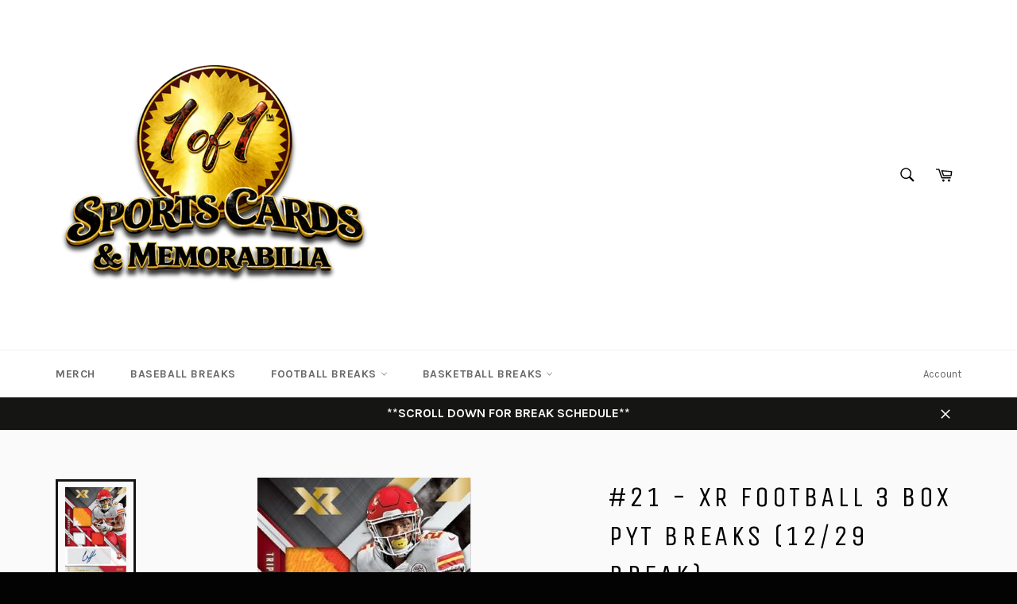

--- FILE ---
content_type: text/html; charset=utf-8
request_url: https://1of1cardshop.com/products/21-xr-football-3-box-pyt-breaks-12-29-break
body_size: 31854
content:
<!doctype html>
<!--[if IE 9]> <html class="ie9 no-js" lang="en"> <![endif]-->
<!--[if (gt IE 9)|!(IE)]><!--> <html class="no-js" lang="en"> <!--<![endif]-->
<head>

  <meta charset="utf-8">
  <meta http-equiv="X-UA-Compatible" content="IE=edge,chrome=1">
  <meta name="viewport" content="width=device-width,initial-scale=1">
  <meta name="theme-color" content="#ffffff">

  

  <link rel="canonical" href="https://1of1cardshop.com/products/21-xr-football-3-box-pyt-breaks-12-29-break">
  <title>
  #21 - XR Football 3 Box PYT Breaks (12/29 Break) &ndash; 1of1 Card Shop
  </title>

  
    <meta name="description" content="#11 - XR Football 3 Box PYT Breaks (11/8 Break)">
  

  <!-- /snippets/social-meta-tags.liquid -->




<meta property="og:site_name" content="1of1 Card Shop">
<meta property="og:url" content="https://1of1cardshop.com/products/21-xr-football-3-box-pyt-breaks-12-29-break">
<meta property="og:title" content="#21 - XR Football 3 Box PYT Breaks (12/29 Break)">
<meta property="og:type" content="product">
<meta property="og:description" content="#11 - XR Football 3 Box PYT Breaks (11/8 Break)">

  <meta property="og:price:amount" content="18.00">
  <meta property="og:price:currency" content="USD">

<meta property="og:image" content="http://1of1cardshop.com/cdn/shop/products/XRXR-2020-3_1aa4f5ac-b4e6-4583-a155-349ad32d7d80_1200x1200.jpg?v=1609196664"><meta property="og:image" content="http://1of1cardshop.com/cdn/shop/products/2020-Panini-XR-Football-NFL-Cards-X-Ray-Swatches-Justin-Herbert_2a00aa32-af7c-4614-a74a-d6f4ff70dc9b_1200x1200.jpg?v=1609196664"><meta property="og:image" content="http://1of1cardshop.com/cdn/shop/products/2020-Panini-XR-Football-NFL-Cards-NFL-Shields-Christian-McCaffrey_a1a2bbf6-7085-46ef-818b-919854b78819_1200x1200.jpg?v=1609196664">
<meta property="og:image:secure_url" content="https://1of1cardshop.com/cdn/shop/products/XRXR-2020-3_1aa4f5ac-b4e6-4583-a155-349ad32d7d80_1200x1200.jpg?v=1609196664"><meta property="og:image:secure_url" content="https://1of1cardshop.com/cdn/shop/products/2020-Panini-XR-Football-NFL-Cards-X-Ray-Swatches-Justin-Herbert_2a00aa32-af7c-4614-a74a-d6f4ff70dc9b_1200x1200.jpg?v=1609196664"><meta property="og:image:secure_url" content="https://1of1cardshop.com/cdn/shop/products/2020-Panini-XR-Football-NFL-Cards-NFL-Shields-Christian-McCaffrey_a1a2bbf6-7085-46ef-818b-919854b78819_1200x1200.jpg?v=1609196664">


<meta name="twitter:card" content="summary_large_image">
<meta name="twitter:title" content="#21 - XR Football 3 Box PYT Breaks (12/29 Break)">
<meta name="twitter:description" content="#11 - XR Football 3 Box PYT Breaks (11/8 Break)">


  <script>
    document.documentElement.className = document.documentElement.className.replace('no-js', 'js');
  </script>

  <link href="//1of1cardshop.com/cdn/shop/t/2/assets/theme.scss.css?v=168274804672948817811696384960" rel="stylesheet" type="text/css" media="all" />
  
  
  
  <link href="//fonts.googleapis.com/css?family=Karla:400,700" rel="stylesheet" type="text/css" media="all" />


  
    
    
    <link href="//fonts.googleapis.com/css?family=Unica+One:400,700" rel="stylesheet" type="text/css" media="all" />
  



  <script>
    window.theme = window.theme || {};

    theme.strings = {
      stockAvailable: "1 available",
      addToCart: "Add to Cart",
      soldOut: "Sold Out",
      unavailable: "Unavailable",
      noStockAvailable: "The item could not be added to your cart because there are not enough in stock.",
      willNotShipUntil: "Will not ship until [date]",
      willBeInStockAfter: "Will be in stock after [date]",
      totalCartDiscount: "You're saving [savings]",
      addressError: "Error looking up that address",
      addressNoResults: "No results for that address",
      addressQueryLimit: "You have exceeded the Google API usage limit. Consider upgrading to a \u003ca href=\"https:\/\/developers.google.com\/maps\/premium\/usage-limits\"\u003ePremium Plan\u003c\/a\u003e.",
      authError: "There was a problem authenticating your Google Maps API Key."
    };
  </script>

  <!--[if (gt IE 9)|!(IE)]><!--><script src="//1of1cardshop.com/cdn/shop/t/2/assets/lazysizes.min.js?v=56045284683979784691521573725" async="async"></script><!--<![endif]-->
  <!--[if lte IE 9]><script src="//1of1cardshop.com/cdn/shop/t/2/assets/lazysizes.min.js?v=56045284683979784691521573725"></script><![endif]-->

  

  <!--[if (gt IE 9)|!(IE)]><!--><script src="//1of1cardshop.com/cdn/shop/t/2/assets/vendor.js?v=39418018684300761971521573726" defer="defer"></script><!--<![endif]-->
  <!--[if lt IE 9]><script src="//1of1cardshop.com/cdn/shop/t/2/assets/vendor.js?v=39418018684300761971521573726"></script><![endif]-->

  
    <script>
      window.theme = window.theme || {};
      theme.moneyFormat = "${{amount}}";
    </script>
  

  <!--[if (gt IE 9)|!(IE)]><!--><script src="//1of1cardshop.com/cdn/shop/t/2/assets/theme.js?v=41130734536701484371545174234" defer="defer"></script><!--<![endif]-->
  <!--[if lte IE 9]><script src="//1of1cardshop.com/cdn/shop/t/2/assets/theme.js?v=41130734536701484371545174234"></script><![endif]-->

  <script>window.performance && window.performance.mark && window.performance.mark('shopify.content_for_header.start');</script><meta id="shopify-digital-wallet" name="shopify-digital-wallet" content="/1372651583/digital_wallets/dialog">
<meta name="shopify-checkout-api-token" content="02057f9f2486aa26386a9c8eee492822">
<meta id="in-context-paypal-metadata" data-shop-id="1372651583" data-venmo-supported="true" data-environment="production" data-locale="en_US" data-paypal-v4="true" data-currency="USD">
<link rel="alternate" type="application/json+oembed" href="https://1of1cardshop.com/products/21-xr-football-3-box-pyt-breaks-12-29-break.oembed">
<script async="async" src="/checkouts/internal/preloads.js?locale=en-US"></script>
<script id="apple-pay-shop-capabilities" type="application/json">{"shopId":1372651583,"countryCode":"US","currencyCode":"USD","merchantCapabilities":["supports3DS"],"merchantId":"gid:\/\/shopify\/Shop\/1372651583","merchantName":"1of1 Card Shop","requiredBillingContactFields":["postalAddress","email"],"requiredShippingContactFields":["postalAddress","email"],"shippingType":"shipping","supportedNetworks":["visa","masterCard","amex","discover","jcb"],"total":{"type":"pending","label":"1of1 Card Shop","amount":"1.00"},"shopifyPaymentsEnabled":false,"supportsSubscriptions":false}</script>
<script id="shopify-features" type="application/json">{"accessToken":"02057f9f2486aa26386a9c8eee492822","betas":["rich-media-storefront-analytics"],"domain":"1of1cardshop.com","predictiveSearch":true,"shopId":1372651583,"locale":"en"}</script>
<script>var Shopify = Shopify || {};
Shopify.shop = "1of1-card-shop.myshopify.com";
Shopify.locale = "en";
Shopify.currency = {"active":"USD","rate":"1.0"};
Shopify.country = "US";
Shopify.theme = {"name":"Venture","id":12693635135,"schema_name":"Venture","schema_version":"4.1.1","theme_store_id":775,"role":"main"};
Shopify.theme.handle = "null";
Shopify.theme.style = {"id":null,"handle":null};
Shopify.cdnHost = "1of1cardshop.com/cdn";
Shopify.routes = Shopify.routes || {};
Shopify.routes.root = "/";</script>
<script type="module">!function(o){(o.Shopify=o.Shopify||{}).modules=!0}(window);</script>
<script>!function(o){function n(){var o=[];function n(){o.push(Array.prototype.slice.apply(arguments))}return n.q=o,n}var t=o.Shopify=o.Shopify||{};t.loadFeatures=n(),t.autoloadFeatures=n()}(window);</script>
<script id="shop-js-analytics" type="application/json">{"pageType":"product"}</script>
<script defer="defer" async type="module" src="//1of1cardshop.com/cdn/shopifycloud/shop-js/modules/v2/client.init-shop-cart-sync_C5BV16lS.en.esm.js"></script>
<script defer="defer" async type="module" src="//1of1cardshop.com/cdn/shopifycloud/shop-js/modules/v2/chunk.common_CygWptCX.esm.js"></script>
<script type="module">
  await import("//1of1cardshop.com/cdn/shopifycloud/shop-js/modules/v2/client.init-shop-cart-sync_C5BV16lS.en.esm.js");
await import("//1of1cardshop.com/cdn/shopifycloud/shop-js/modules/v2/chunk.common_CygWptCX.esm.js");

  window.Shopify.SignInWithShop?.initShopCartSync?.({"fedCMEnabled":true,"windoidEnabled":true});

</script>
<script>(function() {
  var isLoaded = false;
  function asyncLoad() {
    if (isLoaded) return;
    isLoaded = true;
    var urls = ["https:\/\/chimpstatic.com\/mcjs-connected\/js\/users\/b69634f62671267f89e7fed7a\/7aa2c86f176023507ad90a18b.js?shop=1of1-card-shop.myshopify.com","\/\/satcb.azureedge.net\/Scripts\/satcb.min.js?shop=1of1-card-shop.myshopify.com","https:\/\/js.smile.io\/v1\/smile-shopify.js?shop=1of1-card-shop.myshopify.com","https:\/\/scripttags.jst.ai\/shopify_justuno_1372651583_10f06680-c049-11ee-86ce-197322c2ec9b.js?shop=1of1-card-shop.myshopify.com","\/\/cdn.shopify.com\/proxy\/33f80a5c01851ff02401e00b15bf9b4bd883e5257bf508540d5c3e9abc065479\/bucket.useifsapp.com\/theme-files-min\/js\/ifs-script-tag-min.js?v=2\u0026shop=1of1-card-shop.myshopify.com\u0026sp-cache-control=cHVibGljLCBtYXgtYWdlPTkwMA","https:\/\/sdks.automizely.com\/conversions\/v1\/conversions.js?app_connection_id=ccbe226f6fda4c639fd170c54e70456a\u0026mapped_org_id=41608e2ab713b8cd26ee79b0d3237ad6_v1\u0026shop=1of1-card-shop.myshopify.com"];
    for (var i = 0; i < urls.length; i++) {
      var s = document.createElement('script');
      s.type = 'text/javascript';
      s.async = true;
      s.src = urls[i];
      var x = document.getElementsByTagName('script')[0];
      x.parentNode.insertBefore(s, x);
    }
  };
  if(window.attachEvent) {
    window.attachEvent('onload', asyncLoad);
  } else {
    window.addEventListener('load', asyncLoad, false);
  }
})();</script>
<script id="__st">var __st={"a":1372651583,"offset":-18000,"reqid":"9d6d0cb8-be16-45a2-ad71-74e8b66bf70a-1768795226","pageurl":"1of1cardshop.com\/products\/21-xr-football-3-box-pyt-breaks-12-29-break","u":"509e8ef5971a","p":"product","rtyp":"product","rid":4897138245695};</script>
<script>window.ShopifyPaypalV4VisibilityTracking = true;</script>
<script id="captcha-bootstrap">!function(){'use strict';const t='contact',e='account',n='new_comment',o=[[t,t],['blogs',n],['comments',n],[t,'customer']],c=[[e,'customer_login'],[e,'guest_login'],[e,'recover_customer_password'],[e,'create_customer']],r=t=>t.map((([t,e])=>`form[action*='/${t}']:not([data-nocaptcha='true']) input[name='form_type'][value='${e}']`)).join(','),a=t=>()=>t?[...document.querySelectorAll(t)].map((t=>t.form)):[];function s(){const t=[...o],e=r(t);return a(e)}const i='password',u='form_key',d=['recaptcha-v3-token','g-recaptcha-response','h-captcha-response',i],f=()=>{try{return window.sessionStorage}catch{return}},m='__shopify_v',_=t=>t.elements[u];function p(t,e,n=!1){try{const o=window.sessionStorage,c=JSON.parse(o.getItem(e)),{data:r}=function(t){const{data:e,action:n}=t;return t[m]||n?{data:e,action:n}:{data:t,action:n}}(c);for(const[e,n]of Object.entries(r))t.elements[e]&&(t.elements[e].value=n);n&&o.removeItem(e)}catch(o){console.error('form repopulation failed',{error:o})}}const l='form_type',E='cptcha';function T(t){t.dataset[E]=!0}const w=window,h=w.document,L='Shopify',v='ce_forms',y='captcha';let A=!1;((t,e)=>{const n=(g='f06e6c50-85a8-45c8-87d0-21a2b65856fe',I='https://cdn.shopify.com/shopifycloud/storefront-forms-hcaptcha/ce_storefront_forms_captcha_hcaptcha.v1.5.2.iife.js',D={infoText:'Protected by hCaptcha',privacyText:'Privacy',termsText:'Terms'},(t,e,n)=>{const o=w[L][v],c=o.bindForm;if(c)return c(t,g,e,D).then(n);var r;o.q.push([[t,g,e,D],n]),r=I,A||(h.body.append(Object.assign(h.createElement('script'),{id:'captcha-provider',async:!0,src:r})),A=!0)});var g,I,D;w[L]=w[L]||{},w[L][v]=w[L][v]||{},w[L][v].q=[],w[L][y]=w[L][y]||{},w[L][y].protect=function(t,e){n(t,void 0,e),T(t)},Object.freeze(w[L][y]),function(t,e,n,w,h,L){const[v,y,A,g]=function(t,e,n){const i=e?o:[],u=t?c:[],d=[...i,...u],f=r(d),m=r(i),_=r(d.filter((([t,e])=>n.includes(e))));return[a(f),a(m),a(_),s()]}(w,h,L),I=t=>{const e=t.target;return e instanceof HTMLFormElement?e:e&&e.form},D=t=>v().includes(t);t.addEventListener('submit',(t=>{const e=I(t);if(!e)return;const n=D(e)&&!e.dataset.hcaptchaBound&&!e.dataset.recaptchaBound,o=_(e),c=g().includes(e)&&(!o||!o.value);(n||c)&&t.preventDefault(),c&&!n&&(function(t){try{if(!f())return;!function(t){const e=f();if(!e)return;const n=_(t);if(!n)return;const o=n.value;o&&e.removeItem(o)}(t);const e=Array.from(Array(32),(()=>Math.random().toString(36)[2])).join('');!function(t,e){_(t)||t.append(Object.assign(document.createElement('input'),{type:'hidden',name:u})),t.elements[u].value=e}(t,e),function(t,e){const n=f();if(!n)return;const o=[...t.querySelectorAll(`input[type='${i}']`)].map((({name:t})=>t)),c=[...d,...o],r={};for(const[a,s]of new FormData(t).entries())c.includes(a)||(r[a]=s);n.setItem(e,JSON.stringify({[m]:1,action:t.action,data:r}))}(t,e)}catch(e){console.error('failed to persist form',e)}}(e),e.submit())}));const S=(t,e)=>{t&&!t.dataset[E]&&(n(t,e.some((e=>e===t))),T(t))};for(const o of['focusin','change'])t.addEventListener(o,(t=>{const e=I(t);D(e)&&S(e,y())}));const B=e.get('form_key'),M=e.get(l),P=B&&M;t.addEventListener('DOMContentLoaded',(()=>{const t=y();if(P)for(const e of t)e.elements[l].value===M&&p(e,B);[...new Set([...A(),...v().filter((t=>'true'===t.dataset.shopifyCaptcha))])].forEach((e=>S(e,t)))}))}(h,new URLSearchParams(w.location.search),n,t,e,['guest_login'])})(!0,!0)}();</script>
<script integrity="sha256-4kQ18oKyAcykRKYeNunJcIwy7WH5gtpwJnB7kiuLZ1E=" data-source-attribution="shopify.loadfeatures" defer="defer" src="//1of1cardshop.com/cdn/shopifycloud/storefront/assets/storefront/load_feature-a0a9edcb.js" crossorigin="anonymous"></script>
<script data-source-attribution="shopify.dynamic_checkout.dynamic.init">var Shopify=Shopify||{};Shopify.PaymentButton=Shopify.PaymentButton||{isStorefrontPortableWallets:!0,init:function(){window.Shopify.PaymentButton.init=function(){};var t=document.createElement("script");t.src="https://1of1cardshop.com/cdn/shopifycloud/portable-wallets/latest/portable-wallets.en.js",t.type="module",document.head.appendChild(t)}};
</script>
<script data-source-attribution="shopify.dynamic_checkout.buyer_consent">
  function portableWalletsHideBuyerConsent(e){var t=document.getElementById("shopify-buyer-consent"),n=document.getElementById("shopify-subscription-policy-button");t&&n&&(t.classList.add("hidden"),t.setAttribute("aria-hidden","true"),n.removeEventListener("click",e))}function portableWalletsShowBuyerConsent(e){var t=document.getElementById("shopify-buyer-consent"),n=document.getElementById("shopify-subscription-policy-button");t&&n&&(t.classList.remove("hidden"),t.removeAttribute("aria-hidden"),n.addEventListener("click",e))}window.Shopify?.PaymentButton&&(window.Shopify.PaymentButton.hideBuyerConsent=portableWalletsHideBuyerConsent,window.Shopify.PaymentButton.showBuyerConsent=portableWalletsShowBuyerConsent);
</script>
<script data-source-attribution="shopify.dynamic_checkout.cart.bootstrap">document.addEventListener("DOMContentLoaded",(function(){function t(){return document.querySelector("shopify-accelerated-checkout-cart, shopify-accelerated-checkout")}if(t())Shopify.PaymentButton.init();else{new MutationObserver((function(e,n){t()&&(Shopify.PaymentButton.init(),n.disconnect())})).observe(document.body,{childList:!0,subtree:!0})}}));
</script>
<link id="shopify-accelerated-checkout-styles" rel="stylesheet" media="screen" href="https://1of1cardshop.com/cdn/shopifycloud/portable-wallets/latest/accelerated-checkout-backwards-compat.css" crossorigin="anonymous">
<style id="shopify-accelerated-checkout-cart">
        #shopify-buyer-consent {
  margin-top: 1em;
  display: inline-block;
  width: 100%;
}

#shopify-buyer-consent.hidden {
  display: none;
}

#shopify-subscription-policy-button {
  background: none;
  border: none;
  padding: 0;
  text-decoration: underline;
  font-size: inherit;
  cursor: pointer;
}

#shopify-subscription-policy-button::before {
  box-shadow: none;
}

      </style>

<script>window.performance && window.performance.mark && window.performance.mark('shopify.content_for_header.end');</script>
<script src="//staticxx.s3.amazonaws.com/aio_stats_lib_v1.min.js?v=1.0"></script>
  <!-- REAMAZE INTEGRATION START - DO NOT REMOVE -->
<!-- Reamaze Config file - DO NOT REMOVE -->
<script type="text/javascript">
  var _support = _support || { 'ui': {}, 'user': {} };
  _support.account = "1of1-card-shop";
</script>

<!-- reamaze_embeddable_10998_s -->
<!-- Embeddable - 1of1 Card Shop Chat / Contact Form Shoutbox -->
<script type="text/javascript">
  var _support = _support || { 'ui': {}, 'user': {} };
  _support['account'] = '1of1-card-shop';
  _support['ui']['contactMode'] = 'default';
  _support['ui']['enableKb'] = 'true';
  _support['ui']['styles'] = {
    widgetColor: 'rgb(194, 51, 143)',
    gradient: true,
  };
  _support['ui']['widget'] = {
    icon: 'chat',
    label: {
      text: 'Let us know if you have any questions! &#128522;',
      mode: "notification",
      delay: 3,
      duration: 30,
    },
    position: 'bottom-right',
  };
  _support['apps'] = {
    recentConversations: {},
    faq: {"enabled":true},
    orders: {"enabled":true}
  };
</script>
<!-- reamaze_embeddable_10998_e -->



<!-- Reamaze SSO file - DO NOT REMOVE -->

  
<!-- REAMAZE INTEGRATION END - DO NOT REMOVE -->

<script src="https://cdn.shopify.com/extensions/019bc7e9-d98c-71e0-bb25-69de9349bf29/smile-io-266/assets/smile-loader.js" type="text/javascript" defer="defer"></script>
<script src="https://cdn.shopify.com/extensions/64e7a69c-552b-465e-b0fb-62dde6c4c423/i-agree-to-terms-31/assets/load-metafield-igt.js" type="text/javascript" defer="defer"></script>
<link href="https://monorail-edge.shopifysvc.com" rel="dns-prefetch">
<script>(function(){if ("sendBeacon" in navigator && "performance" in window) {try {var session_token_from_headers = performance.getEntriesByType('navigation')[0].serverTiming.find(x => x.name == '_s').description;} catch {var session_token_from_headers = undefined;}var session_cookie_matches = document.cookie.match(/_shopify_s=([^;]*)/);var session_token_from_cookie = session_cookie_matches && session_cookie_matches.length === 2 ? session_cookie_matches[1] : "";var session_token = session_token_from_headers || session_token_from_cookie || "";function handle_abandonment_event(e) {var entries = performance.getEntries().filter(function(entry) {return /monorail-edge.shopifysvc.com/.test(entry.name);});if (!window.abandonment_tracked && entries.length === 0) {window.abandonment_tracked = true;var currentMs = Date.now();var navigation_start = performance.timing.navigationStart;var payload = {shop_id: 1372651583,url: window.location.href,navigation_start,duration: currentMs - navigation_start,session_token,page_type: "product"};window.navigator.sendBeacon("https://monorail-edge.shopifysvc.com/v1/produce", JSON.stringify({schema_id: "online_store_buyer_site_abandonment/1.1",payload: payload,metadata: {event_created_at_ms: currentMs,event_sent_at_ms: currentMs}}));}}window.addEventListener('pagehide', handle_abandonment_event);}}());</script>
<script id="web-pixels-manager-setup">(function e(e,d,r,n,o){if(void 0===o&&(o={}),!Boolean(null===(a=null===(i=window.Shopify)||void 0===i?void 0:i.analytics)||void 0===a?void 0:a.replayQueue)){var i,a;window.Shopify=window.Shopify||{};var t=window.Shopify;t.analytics=t.analytics||{};var s=t.analytics;s.replayQueue=[],s.publish=function(e,d,r){return s.replayQueue.push([e,d,r]),!0};try{self.performance.mark("wpm:start")}catch(e){}var l=function(){var e={modern:/Edge?\/(1{2}[4-9]|1[2-9]\d|[2-9]\d{2}|\d{4,})\.\d+(\.\d+|)|Firefox\/(1{2}[4-9]|1[2-9]\d|[2-9]\d{2}|\d{4,})\.\d+(\.\d+|)|Chrom(ium|e)\/(9{2}|\d{3,})\.\d+(\.\d+|)|(Maci|X1{2}).+ Version\/(15\.\d+|(1[6-9]|[2-9]\d|\d{3,})\.\d+)([,.]\d+|)( \(\w+\)|)( Mobile\/\w+|) Safari\/|Chrome.+OPR\/(9{2}|\d{3,})\.\d+\.\d+|(CPU[ +]OS|iPhone[ +]OS|CPU[ +]iPhone|CPU IPhone OS|CPU iPad OS)[ +]+(15[._]\d+|(1[6-9]|[2-9]\d|\d{3,})[._]\d+)([._]\d+|)|Android:?[ /-](13[3-9]|1[4-9]\d|[2-9]\d{2}|\d{4,})(\.\d+|)(\.\d+|)|Android.+Firefox\/(13[5-9]|1[4-9]\d|[2-9]\d{2}|\d{4,})\.\d+(\.\d+|)|Android.+Chrom(ium|e)\/(13[3-9]|1[4-9]\d|[2-9]\d{2}|\d{4,})\.\d+(\.\d+|)|SamsungBrowser\/([2-9]\d|\d{3,})\.\d+/,legacy:/Edge?\/(1[6-9]|[2-9]\d|\d{3,})\.\d+(\.\d+|)|Firefox\/(5[4-9]|[6-9]\d|\d{3,})\.\d+(\.\d+|)|Chrom(ium|e)\/(5[1-9]|[6-9]\d|\d{3,})\.\d+(\.\d+|)([\d.]+$|.*Safari\/(?![\d.]+ Edge\/[\d.]+$))|(Maci|X1{2}).+ Version\/(10\.\d+|(1[1-9]|[2-9]\d|\d{3,})\.\d+)([,.]\d+|)( \(\w+\)|)( Mobile\/\w+|) Safari\/|Chrome.+OPR\/(3[89]|[4-9]\d|\d{3,})\.\d+\.\d+|(CPU[ +]OS|iPhone[ +]OS|CPU[ +]iPhone|CPU IPhone OS|CPU iPad OS)[ +]+(10[._]\d+|(1[1-9]|[2-9]\d|\d{3,})[._]\d+)([._]\d+|)|Android:?[ /-](13[3-9]|1[4-9]\d|[2-9]\d{2}|\d{4,})(\.\d+|)(\.\d+|)|Mobile Safari.+OPR\/([89]\d|\d{3,})\.\d+\.\d+|Android.+Firefox\/(13[5-9]|1[4-9]\d|[2-9]\d{2}|\d{4,})\.\d+(\.\d+|)|Android.+Chrom(ium|e)\/(13[3-9]|1[4-9]\d|[2-9]\d{2}|\d{4,})\.\d+(\.\d+|)|Android.+(UC? ?Browser|UCWEB|U3)[ /]?(15\.([5-9]|\d{2,})|(1[6-9]|[2-9]\d|\d{3,})\.\d+)\.\d+|SamsungBrowser\/(5\.\d+|([6-9]|\d{2,})\.\d+)|Android.+MQ{2}Browser\/(14(\.(9|\d{2,})|)|(1[5-9]|[2-9]\d|\d{3,})(\.\d+|))(\.\d+|)|K[Aa][Ii]OS\/(3\.\d+|([4-9]|\d{2,})\.\d+)(\.\d+|)/},d=e.modern,r=e.legacy,n=navigator.userAgent;return n.match(d)?"modern":n.match(r)?"legacy":"unknown"}(),u="modern"===l?"modern":"legacy",c=(null!=n?n:{modern:"",legacy:""})[u],f=function(e){return[e.baseUrl,"/wpm","/b",e.hashVersion,"modern"===e.buildTarget?"m":"l",".js"].join("")}({baseUrl:d,hashVersion:r,buildTarget:u}),m=function(e){var d=e.version,r=e.bundleTarget,n=e.surface,o=e.pageUrl,i=e.monorailEndpoint;return{emit:function(e){var a=e.status,t=e.errorMsg,s=(new Date).getTime(),l=JSON.stringify({metadata:{event_sent_at_ms:s},events:[{schema_id:"web_pixels_manager_load/3.1",payload:{version:d,bundle_target:r,page_url:o,status:a,surface:n,error_msg:t},metadata:{event_created_at_ms:s}}]});if(!i)return console&&console.warn&&console.warn("[Web Pixels Manager] No Monorail endpoint provided, skipping logging."),!1;try{return self.navigator.sendBeacon.bind(self.navigator)(i,l)}catch(e){}var u=new XMLHttpRequest;try{return u.open("POST",i,!0),u.setRequestHeader("Content-Type","text/plain"),u.send(l),!0}catch(e){return console&&console.warn&&console.warn("[Web Pixels Manager] Got an unhandled error while logging to Monorail."),!1}}}}({version:r,bundleTarget:l,surface:e.surface,pageUrl:self.location.href,monorailEndpoint:e.monorailEndpoint});try{o.browserTarget=l,function(e){var d=e.src,r=e.async,n=void 0===r||r,o=e.onload,i=e.onerror,a=e.sri,t=e.scriptDataAttributes,s=void 0===t?{}:t,l=document.createElement("script"),u=document.querySelector("head"),c=document.querySelector("body");if(l.async=n,l.src=d,a&&(l.integrity=a,l.crossOrigin="anonymous"),s)for(var f in s)if(Object.prototype.hasOwnProperty.call(s,f))try{l.dataset[f]=s[f]}catch(e){}if(o&&l.addEventListener("load",o),i&&l.addEventListener("error",i),u)u.appendChild(l);else{if(!c)throw new Error("Did not find a head or body element to append the script");c.appendChild(l)}}({src:f,async:!0,onload:function(){if(!function(){var e,d;return Boolean(null===(d=null===(e=window.Shopify)||void 0===e?void 0:e.analytics)||void 0===d?void 0:d.initialized)}()){var d=window.webPixelsManager.init(e)||void 0;if(d){var r=window.Shopify.analytics;r.replayQueue.forEach((function(e){var r=e[0],n=e[1],o=e[2];d.publishCustomEvent(r,n,o)})),r.replayQueue=[],r.publish=d.publishCustomEvent,r.visitor=d.visitor,r.initialized=!0}}},onerror:function(){return m.emit({status:"failed",errorMsg:"".concat(f," has failed to load")})},sri:function(e){var d=/^sha384-[A-Za-z0-9+/=]+$/;return"string"==typeof e&&d.test(e)}(c)?c:"",scriptDataAttributes:o}),m.emit({status:"loading"})}catch(e){m.emit({status:"failed",errorMsg:(null==e?void 0:e.message)||"Unknown error"})}}})({shopId: 1372651583,storefrontBaseUrl: "https://1of1cardshop.com",extensionsBaseUrl: "https://extensions.shopifycdn.com/cdn/shopifycloud/web-pixels-manager",monorailEndpoint: "https://monorail-edge.shopifysvc.com/unstable/produce_batch",surface: "storefront-renderer",enabledBetaFlags: ["2dca8a86"],webPixelsConfigList: [{"id":"1439170623","configuration":"{\"subdomain\": \"1of1-card-shop\"}","eventPayloadVersion":"v1","runtimeContext":"STRICT","scriptVersion":"7c43d34f3733b2440dd44bce7edbeb00","type":"APP","apiClientId":1615517,"privacyPurposes":["ANALYTICS","MARKETING","SALE_OF_DATA"],"dataSharingAdjustments":{"protectedCustomerApprovalScopes":["read_customer_address","read_customer_email","read_customer_name","read_customer_personal_data","read_customer_phone"]}},{"id":"1439105087","configuration":"{\"hashed_organization_id\":\"41608e2ab713b8cd26ee79b0d3237ad6_v1\",\"app_key\":\"1of1-card-shop\",\"allow_collect_personal_data\":\"true\"}","eventPayloadVersion":"v1","runtimeContext":"STRICT","scriptVersion":"6f6660f15c595d517f203f6e1abcb171","type":"APP","apiClientId":2814809,"privacyPurposes":["ANALYTICS","MARKETING","SALE_OF_DATA"],"dataSharingAdjustments":{"protectedCustomerApprovalScopes":["read_customer_address","read_customer_email","read_customer_name","read_customer_personal_data","read_customer_phone"]}},{"id":"758579263","configuration":"{\"accountID\":\"dbf464bad5f14e36a6f83fde523bd120\"}","eventPayloadVersion":"v1","runtimeContext":"STRICT","scriptVersion":"15ce6a0454461d5bcddf88aadcfc4085","type":"APP","apiClientId":158237,"privacyPurposes":[],"dataSharingAdjustments":{"protectedCustomerApprovalScopes":["read_customer_address","read_customer_email","read_customer_name","read_customer_personal_data"]}},{"id":"80740415","eventPayloadVersion":"v1","runtimeContext":"LAX","scriptVersion":"1","type":"CUSTOM","privacyPurposes":["ANALYTICS"],"name":"Google Analytics tag (migrated)"},{"id":"shopify-app-pixel","configuration":"{}","eventPayloadVersion":"v1","runtimeContext":"STRICT","scriptVersion":"0450","apiClientId":"shopify-pixel","type":"APP","privacyPurposes":["ANALYTICS","MARKETING"]},{"id":"shopify-custom-pixel","eventPayloadVersion":"v1","runtimeContext":"LAX","scriptVersion":"0450","apiClientId":"shopify-pixel","type":"CUSTOM","privacyPurposes":["ANALYTICS","MARKETING"]}],isMerchantRequest: false,initData: {"shop":{"name":"1of1 Card Shop","paymentSettings":{"currencyCode":"USD"},"myshopifyDomain":"1of1-card-shop.myshopify.com","countryCode":"US","storefrontUrl":"https:\/\/1of1cardshop.com"},"customer":null,"cart":null,"checkout":null,"productVariants":[{"price":{"amount":18.0,"currencyCode":"USD"},"product":{"title":"#21 - XR Football 3 Box PYT Breaks (12\/29 Break)","vendor":"1of1 Card Shop","id":"4897138245695","untranslatedTitle":"#21 - XR Football 3 Box PYT Breaks (12\/29 Break)","url":"\/products\/21-xr-football-3-box-pyt-breaks-12-29-break","type":"Football Break"},"id":"33287114031167","image":{"src":"\/\/1of1cardshop.com\/cdn\/shop\/products\/XRXR-2020-3_1aa4f5ac-b4e6-4583-a155-349ad32d7d80.jpg?v=1609196664"},"sku":null,"title":"Arizona Cardinals","untranslatedTitle":"Arizona Cardinals"},{"price":{"amount":18.0,"currencyCode":"USD"},"product":{"title":"#21 - XR Football 3 Box PYT Breaks (12\/29 Break)","vendor":"1of1 Card Shop","id":"4897138245695","untranslatedTitle":"#21 - XR Football 3 Box PYT Breaks (12\/29 Break)","url":"\/products\/21-xr-football-3-box-pyt-breaks-12-29-break","type":"Football Break"},"id":"33287114063935","image":{"src":"\/\/1of1cardshop.com\/cdn\/shop\/products\/XRXR-2020-3_1aa4f5ac-b4e6-4583-a155-349ad32d7d80.jpg?v=1609196664"},"sku":null,"title":"Atlanta Falcons","untranslatedTitle":"Atlanta Falcons"},{"price":{"amount":38.0,"currencyCode":"USD"},"product":{"title":"#21 - XR Football 3 Box PYT Breaks (12\/29 Break)","vendor":"1of1 Card Shop","id":"4897138245695","untranslatedTitle":"#21 - XR Football 3 Box PYT Breaks (12\/29 Break)","url":"\/products\/21-xr-football-3-box-pyt-breaks-12-29-break","type":"Football Break"},"id":"33287114096703","image":{"src":"\/\/1of1cardshop.com\/cdn\/shop\/products\/XRXR-2020-3_1aa4f5ac-b4e6-4583-a155-349ad32d7d80.jpg?v=1609196664"},"sku":null,"title":"Baltimore Ravens","untranslatedTitle":"Baltimore Ravens"},{"price":{"amount":34.0,"currencyCode":"USD"},"product":{"title":"#21 - XR Football 3 Box PYT Breaks (12\/29 Break)","vendor":"1of1 Card Shop","id":"4897138245695","untranslatedTitle":"#21 - XR Football 3 Box PYT Breaks (12\/29 Break)","url":"\/products\/21-xr-football-3-box-pyt-breaks-12-29-break","type":"Football Break"},"id":"33287114129471","image":{"src":"\/\/1of1cardshop.com\/cdn\/shop\/products\/XRXR-2020-3_1aa4f5ac-b4e6-4583-a155-349ad32d7d80.jpg?v=1609196664"},"sku":null,"title":"Buffalo Bills","untranslatedTitle":"Buffalo Bills"},{"price":{"amount":20.0,"currencyCode":"USD"},"product":{"title":"#21 - XR Football 3 Box PYT Breaks (12\/29 Break)","vendor":"1of1 Card Shop","id":"4897138245695","untranslatedTitle":"#21 - XR Football 3 Box PYT Breaks (12\/29 Break)","url":"\/products\/21-xr-football-3-box-pyt-breaks-12-29-break","type":"Football Break"},"id":"33287114162239","image":{"src":"\/\/1of1cardshop.com\/cdn\/shop\/products\/XRXR-2020-3_1aa4f5ac-b4e6-4583-a155-349ad32d7d80.jpg?v=1609196664"},"sku":null,"title":"Carolina Panthers","untranslatedTitle":"Carolina Panthers"},{"price":{"amount":23.0,"currencyCode":"USD"},"product":{"title":"#21 - XR Football 3 Box PYT Breaks (12\/29 Break)","vendor":"1of1 Card Shop","id":"4897138245695","untranslatedTitle":"#21 - XR Football 3 Box PYT Breaks (12\/29 Break)","url":"\/products\/21-xr-football-3-box-pyt-breaks-12-29-break","type":"Football Break"},"id":"33287114195007","image":{"src":"\/\/1of1cardshop.com\/cdn\/shop\/products\/XRXR-2020-3_1aa4f5ac-b4e6-4583-a155-349ad32d7d80.jpg?v=1609196664"},"sku":null,"title":"Chicago Bears","untranslatedTitle":"Chicago Bears"},{"price":{"amount":20.0,"currencyCode":"USD"},"product":{"title":"#21 - XR Football 3 Box PYT Breaks (12\/29 Break)","vendor":"1of1 Card Shop","id":"4897138245695","untranslatedTitle":"#21 - XR Football 3 Box PYT Breaks (12\/29 Break)","url":"\/products\/21-xr-football-3-box-pyt-breaks-12-29-break","type":"Football Break"},"id":"33287114227775","image":{"src":"\/\/1of1cardshop.com\/cdn\/shop\/products\/XRXR-2020-3_1aa4f5ac-b4e6-4583-a155-349ad32d7d80.jpg?v=1609196664"},"sku":null,"title":"Cleveland Browns","untranslatedTitle":"Cleveland Browns"},{"price":{"amount":40.0,"currencyCode":"USD"},"product":{"title":"#21 - XR Football 3 Box PYT Breaks (12\/29 Break)","vendor":"1of1 Card Shop","id":"4897138245695","untranslatedTitle":"#21 - XR Football 3 Box PYT Breaks (12\/29 Break)","url":"\/products\/21-xr-football-3-box-pyt-breaks-12-29-break","type":"Football Break"},"id":"33287114260543","image":{"src":"\/\/1of1cardshop.com\/cdn\/shop\/products\/XRXR-2020-3_1aa4f5ac-b4e6-4583-a155-349ad32d7d80.jpg?v=1609196664"},"sku":null,"title":"Dallas Cowboys","untranslatedTitle":"Dallas Cowboys"},{"price":{"amount":40.0,"currencyCode":"USD"},"product":{"title":"#21 - XR Football 3 Box PYT Breaks (12\/29 Break)","vendor":"1of1 Card Shop","id":"4897138245695","untranslatedTitle":"#21 - XR Football 3 Box PYT Breaks (12\/29 Break)","url":"\/products\/21-xr-football-3-box-pyt-breaks-12-29-break","type":"Football Break"},"id":"33287114293311","image":{"src":"\/\/1of1cardshop.com\/cdn\/shop\/products\/XRXR-2020-3_1aa4f5ac-b4e6-4583-a155-349ad32d7d80.jpg?v=1609196664"},"sku":null,"title":"Denver Broncos","untranslatedTitle":"Denver Broncos"},{"price":{"amount":30.0,"currencyCode":"USD"},"product":{"title":"#21 - XR Football 3 Box PYT Breaks (12\/29 Break)","vendor":"1of1 Card Shop","id":"4897138245695","untranslatedTitle":"#21 - XR Football 3 Box PYT Breaks (12\/29 Break)","url":"\/products\/21-xr-football-3-box-pyt-breaks-12-29-break","type":"Football Break"},"id":"33287114326079","image":{"src":"\/\/1of1cardshop.com\/cdn\/shop\/products\/XRXR-2020-3_1aa4f5ac-b4e6-4583-a155-349ad32d7d80.jpg?v=1609196664"},"sku":null,"title":"Detroit Lions","untranslatedTitle":"Detroit Lions"},{"price":{"amount":50.0,"currencyCode":"USD"},"product":{"title":"#21 - XR Football 3 Box PYT Breaks (12\/29 Break)","vendor":"1of1 Card Shop","id":"4897138245695","untranslatedTitle":"#21 - XR Football 3 Box PYT Breaks (12\/29 Break)","url":"\/products\/21-xr-football-3-box-pyt-breaks-12-29-break","type":"Football Break"},"id":"33287114358847","image":{"src":"\/\/1of1cardshop.com\/cdn\/shop\/products\/XRXR-2020-3_1aa4f5ac-b4e6-4583-a155-349ad32d7d80.jpg?v=1609196664"},"sku":null,"title":"Green Bay Packers","untranslatedTitle":"Green Bay Packers"},{"price":{"amount":25.0,"currencyCode":"USD"},"product":{"title":"#21 - XR Football 3 Box PYT Breaks (12\/29 Break)","vendor":"1of1 Card Shop","id":"4897138245695","untranslatedTitle":"#21 - XR Football 3 Box PYT Breaks (12\/29 Break)","url":"\/products\/21-xr-football-3-box-pyt-breaks-12-29-break","type":"Football Break"},"id":"33287114391615","image":{"src":"\/\/1of1cardshop.com\/cdn\/shop\/products\/XRXR-2020-3_1aa4f5ac-b4e6-4583-a155-349ad32d7d80.jpg?v=1609196664"},"sku":null,"title":"Houston Texans","untranslatedTitle":"Houston Texans"},{"price":{"amount":40.0,"currencyCode":"USD"},"product":{"title":"#21 - XR Football 3 Box PYT Breaks (12\/29 Break)","vendor":"1of1 Card Shop","id":"4897138245695","untranslatedTitle":"#21 - XR Football 3 Box PYT Breaks (12\/29 Break)","url":"\/products\/21-xr-football-3-box-pyt-breaks-12-29-break","type":"Football Break"},"id":"33287114424383","image":{"src":"\/\/1of1cardshop.com\/cdn\/shop\/products\/XRXR-2020-3_1aa4f5ac-b4e6-4583-a155-349ad32d7d80.jpg?v=1609196664"},"sku":null,"title":"Indianapolis Colts","untranslatedTitle":"Indianapolis Colts"},{"price":{"amount":25.0,"currencyCode":"USD"},"product":{"title":"#21 - XR Football 3 Box PYT Breaks (12\/29 Break)","vendor":"1of1 Card Shop","id":"4897138245695","untranslatedTitle":"#21 - XR Football 3 Box PYT Breaks (12\/29 Break)","url":"\/products\/21-xr-football-3-box-pyt-breaks-12-29-break","type":"Football Break"},"id":"33287114457151","image":{"src":"\/\/1of1cardshop.com\/cdn\/shop\/products\/XRXR-2020-3_1aa4f5ac-b4e6-4583-a155-349ad32d7d80.jpg?v=1609196664"},"sku":null,"title":"Jacksonville Jaguars","untranslatedTitle":"Jacksonville Jaguars"},{"price":{"amount":50.0,"currencyCode":"USD"},"product":{"title":"#21 - XR Football 3 Box PYT Breaks (12\/29 Break)","vendor":"1of1 Card Shop","id":"4897138245695","untranslatedTitle":"#21 - XR Football 3 Box PYT Breaks (12\/29 Break)","url":"\/products\/21-xr-football-3-box-pyt-breaks-12-29-break","type":"Football Break"},"id":"33287114489919","image":{"src":"\/\/1of1cardshop.com\/cdn\/shop\/products\/XRXR-2020-3_1aa4f5ac-b4e6-4583-a155-349ad32d7d80.jpg?v=1609196664"},"sku":null,"title":"Kansas City Chiefs","untranslatedTitle":"Kansas City Chiefs"},{"price":{"amount":35.0,"currencyCode":"USD"},"product":{"title":"#21 - XR Football 3 Box PYT Breaks (12\/29 Break)","vendor":"1of1 Card Shop","id":"4897138245695","untranslatedTitle":"#21 - XR Football 3 Box PYT Breaks (12\/29 Break)","url":"\/products\/21-xr-football-3-box-pyt-breaks-12-29-break","type":"Football Break"},"id":"33287114522687","image":{"src":"\/\/1of1cardshop.com\/cdn\/shop\/products\/XRXR-2020-3_1aa4f5ac-b4e6-4583-a155-349ad32d7d80.jpg?v=1609196664"},"sku":null,"title":"Las Vegas Raiders","untranslatedTitle":"Las Vegas Raiders"},{"price":{"amount":27.0,"currencyCode":"USD"},"product":{"title":"#21 - XR Football 3 Box PYT Breaks (12\/29 Break)","vendor":"1of1 Card Shop","id":"4897138245695","untranslatedTitle":"#21 - XR Football 3 Box PYT Breaks (12\/29 Break)","url":"\/products\/21-xr-football-3-box-pyt-breaks-12-29-break","type":"Football Break"},"id":"33287114555455","image":{"src":"\/\/1of1cardshop.com\/cdn\/shop\/products\/XRXR-2020-3_1aa4f5ac-b4e6-4583-a155-349ad32d7d80.jpg?v=1609196664"},"sku":null,"title":"Los Angeles Rams","untranslatedTitle":"Los Angeles Rams"},{"price":{"amount":30.0,"currencyCode":"USD"},"product":{"title":"#21 - XR Football 3 Box PYT Breaks (12\/29 Break)","vendor":"1of1 Card Shop","id":"4897138245695","untranslatedTitle":"#21 - XR Football 3 Box PYT Breaks (12\/29 Break)","url":"\/products\/21-xr-football-3-box-pyt-breaks-12-29-break","type":"Football Break"},"id":"33287114588223","image":{"src":"\/\/1of1cardshop.com\/cdn\/shop\/products\/XRXR-2020-3_1aa4f5ac-b4e6-4583-a155-349ad32d7d80.jpg?v=1609196664"},"sku":null,"title":"Minnesota Vikings","untranslatedTitle":"Minnesota Vikings"},{"price":{"amount":23.0,"currencyCode":"USD"},"product":{"title":"#21 - XR Football 3 Box PYT Breaks (12\/29 Break)","vendor":"1of1 Card Shop","id":"4897138245695","untranslatedTitle":"#21 - XR Football 3 Box PYT Breaks (12\/29 Break)","url":"\/products\/21-xr-football-3-box-pyt-breaks-12-29-break","type":"Football Break"},"id":"33287114620991","image":{"src":"\/\/1of1cardshop.com\/cdn\/shop\/products\/XRXR-2020-3_1aa4f5ac-b4e6-4583-a155-349ad32d7d80.jpg?v=1609196664"},"sku":null,"title":"New England Patriots","untranslatedTitle":"New England Patriots"},{"price":{"amount":23.0,"currencyCode":"USD"},"product":{"title":"#21 - XR Football 3 Box PYT Breaks (12\/29 Break)","vendor":"1of1 Card Shop","id":"4897138245695","untranslatedTitle":"#21 - XR Football 3 Box PYT Breaks (12\/29 Break)","url":"\/products\/21-xr-football-3-box-pyt-breaks-12-29-break","type":"Football Break"},"id":"33287114653759","image":{"src":"\/\/1of1cardshop.com\/cdn\/shop\/products\/XRXR-2020-3_1aa4f5ac-b4e6-4583-a155-349ad32d7d80.jpg?v=1609196664"},"sku":null,"title":"New Orleans Saints","untranslatedTitle":"New Orleans Saints"},{"price":{"amount":23.0,"currencyCode":"USD"},"product":{"title":"#21 - XR Football 3 Box PYT Breaks (12\/29 Break)","vendor":"1of1 Card Shop","id":"4897138245695","untranslatedTitle":"#21 - XR Football 3 Box PYT Breaks (12\/29 Break)","url":"\/products\/21-xr-football-3-box-pyt-breaks-12-29-break","type":"Football Break"},"id":"33287114686527","image":{"src":"\/\/1of1cardshop.com\/cdn\/shop\/products\/XRXR-2020-3_1aa4f5ac-b4e6-4583-a155-349ad32d7d80.jpg?v=1609196664"},"sku":null,"title":"New York Giants","untranslatedTitle":"New York Giants"},{"price":{"amount":28.0,"currencyCode":"USD"},"product":{"title":"#21 - XR Football 3 Box PYT Breaks (12\/29 Break)","vendor":"1of1 Card Shop","id":"4897138245695","untranslatedTitle":"#21 - XR Football 3 Box PYT Breaks (12\/29 Break)","url":"\/products\/21-xr-football-3-box-pyt-breaks-12-29-break","type":"Football Break"},"id":"33287114719295","image":{"src":"\/\/1of1cardshop.com\/cdn\/shop\/products\/XRXR-2020-3_1aa4f5ac-b4e6-4583-a155-349ad32d7d80.jpg?v=1609196664"},"sku":null,"title":"New York Jets","untranslatedTitle":"New York Jets"},{"price":{"amount":105.0,"currencyCode":"USD"},"product":{"title":"#21 - XR Football 3 Box PYT Breaks (12\/29 Break)","vendor":"1of1 Card Shop","id":"4897138245695","untranslatedTitle":"#21 - XR Football 3 Box PYT Breaks (12\/29 Break)","url":"\/products\/21-xr-football-3-box-pyt-breaks-12-29-break","type":"Football Break"},"id":"33287114752063","image":{"src":"\/\/1of1cardshop.com\/cdn\/shop\/products\/XRXR-2020-3_1aa4f5ac-b4e6-4583-a155-349ad32d7d80.jpg?v=1609196664"},"sku":null,"title":"Philadelphia Eagles","untranslatedTitle":"Philadelphia Eagles"},{"price":{"amount":45.0,"currencyCode":"USD"},"product":{"title":"#21 - XR Football 3 Box PYT Breaks (12\/29 Break)","vendor":"1of1 Card Shop","id":"4897138245695","untranslatedTitle":"#21 - XR Football 3 Box PYT Breaks (12\/29 Break)","url":"\/products\/21-xr-football-3-box-pyt-breaks-12-29-break","type":"Football Break"},"id":"33287114784831","image":{"src":"\/\/1of1cardshop.com\/cdn\/shop\/products\/XRXR-2020-3_1aa4f5ac-b4e6-4583-a155-349ad32d7d80.jpg?v=1609196664"},"sku":null,"title":"Pittsburgh Steelers","untranslatedTitle":"Pittsburgh Steelers"},{"price":{"amount":33.0,"currencyCode":"USD"},"product":{"title":"#21 - XR Football 3 Box PYT Breaks (12\/29 Break)","vendor":"1of1 Card Shop","id":"4897138245695","untranslatedTitle":"#21 - XR Football 3 Box PYT Breaks (12\/29 Break)","url":"\/products\/21-xr-football-3-box-pyt-breaks-12-29-break","type":"Football Break"},"id":"33287114817599","image":{"src":"\/\/1of1cardshop.com\/cdn\/shop\/products\/XRXR-2020-3_1aa4f5ac-b4e6-4583-a155-349ad32d7d80.jpg?v=1609196664"},"sku":null,"title":"San Francisco 49ers","untranslatedTitle":"San Francisco 49ers"},{"price":{"amount":24.0,"currencyCode":"USD"},"product":{"title":"#21 - XR Football 3 Box PYT Breaks (12\/29 Break)","vendor":"1of1 Card Shop","id":"4897138245695","untranslatedTitle":"#21 - XR Football 3 Box PYT Breaks (12\/29 Break)","url":"\/products\/21-xr-football-3-box-pyt-breaks-12-29-break","type":"Football Break"},"id":"33287114850367","image":{"src":"\/\/1of1cardshop.com\/cdn\/shop\/products\/XRXR-2020-3_1aa4f5ac-b4e6-4583-a155-349ad32d7d80.jpg?v=1609196664"},"sku":null,"title":"Seattle Seahawks","untranslatedTitle":"Seattle Seahawks"},{"price":{"amount":30.0,"currencyCode":"USD"},"product":{"title":"#21 - XR Football 3 Box PYT Breaks (12\/29 Break)","vendor":"1of1 Card Shop","id":"4897138245695","untranslatedTitle":"#21 - XR Football 3 Box PYT Breaks (12\/29 Break)","url":"\/products\/21-xr-football-3-box-pyt-breaks-12-29-break","type":"Football Break"},"id":"33287114883135","image":{"src":"\/\/1of1cardshop.com\/cdn\/shop\/products\/XRXR-2020-3_1aa4f5ac-b4e6-4583-a155-349ad32d7d80.jpg?v=1609196664"},"sku":null,"title":"Tampa Bay Buccaneers","untranslatedTitle":"Tampa Bay Buccaneers"},{"price":{"amount":20.0,"currencyCode":"USD"},"product":{"title":"#21 - XR Football 3 Box PYT Breaks (12\/29 Break)","vendor":"1of1 Card Shop","id":"4897138245695","untranslatedTitle":"#21 - XR Football 3 Box PYT Breaks (12\/29 Break)","url":"\/products\/21-xr-football-3-box-pyt-breaks-12-29-break","type":"Football Break"},"id":"33287114915903","image":{"src":"\/\/1of1cardshop.com\/cdn\/shop\/products\/XRXR-2020-3_1aa4f5ac-b4e6-4583-a155-349ad32d7d80.jpg?v=1609196664"},"sku":null,"title":"Tennessee Titans","untranslatedTitle":"Tennessee Titans"},{"price":{"amount":40.0,"currencyCode":"USD"},"product":{"title":"#21 - XR Football 3 Box PYT Breaks (12\/29 Break)","vendor":"1of1 Card Shop","id":"4897138245695","untranslatedTitle":"#21 - XR Football 3 Box PYT Breaks (12\/29 Break)","url":"\/products\/21-xr-football-3-box-pyt-breaks-12-29-break","type":"Football Break"},"id":"33287114948671","image":{"src":"\/\/1of1cardshop.com\/cdn\/shop\/products\/XRXR-2020-3_1aa4f5ac-b4e6-4583-a155-349ad32d7d80.jpg?v=1609196664"},"sku":null,"title":"Washington Football Team","untranslatedTitle":"Washington Football Team"}],"purchasingCompany":null},},"https://1of1cardshop.com/cdn","fcfee988w5aeb613cpc8e4bc33m6693e112",{"modern":"","legacy":""},{"shopId":"1372651583","storefrontBaseUrl":"https:\/\/1of1cardshop.com","extensionBaseUrl":"https:\/\/extensions.shopifycdn.com\/cdn\/shopifycloud\/web-pixels-manager","surface":"storefront-renderer","enabledBetaFlags":"[\"2dca8a86\"]","isMerchantRequest":"false","hashVersion":"fcfee988w5aeb613cpc8e4bc33m6693e112","publish":"custom","events":"[[\"page_viewed\",{}],[\"product_viewed\",{\"productVariant\":{\"price\":{\"amount\":18.0,\"currencyCode\":\"USD\"},\"product\":{\"title\":\"#21 - XR Football 3 Box PYT Breaks (12\/29 Break)\",\"vendor\":\"1of1 Card Shop\",\"id\":\"4897138245695\",\"untranslatedTitle\":\"#21 - XR Football 3 Box PYT Breaks (12\/29 Break)\",\"url\":\"\/products\/21-xr-football-3-box-pyt-breaks-12-29-break\",\"type\":\"Football Break\"},\"id\":\"33287114031167\",\"image\":{\"src\":\"\/\/1of1cardshop.com\/cdn\/shop\/products\/XRXR-2020-3_1aa4f5ac-b4e6-4583-a155-349ad32d7d80.jpg?v=1609196664\"},\"sku\":null,\"title\":\"Arizona Cardinals\",\"untranslatedTitle\":\"Arizona Cardinals\"}}]]"});</script><script>
  window.ShopifyAnalytics = window.ShopifyAnalytics || {};
  window.ShopifyAnalytics.meta = window.ShopifyAnalytics.meta || {};
  window.ShopifyAnalytics.meta.currency = 'USD';
  var meta = {"product":{"id":4897138245695,"gid":"gid:\/\/shopify\/Product\/4897138245695","vendor":"1of1 Card Shop","type":"Football Break","handle":"21-xr-football-3-box-pyt-breaks-12-29-break","variants":[{"id":33287114031167,"price":1800,"name":"#21 - XR Football 3 Box PYT Breaks (12\/29 Break) - Arizona Cardinals","public_title":"Arizona Cardinals","sku":null},{"id":33287114063935,"price":1800,"name":"#21 - XR Football 3 Box PYT Breaks (12\/29 Break) - Atlanta Falcons","public_title":"Atlanta Falcons","sku":null},{"id":33287114096703,"price":3800,"name":"#21 - XR Football 3 Box PYT Breaks (12\/29 Break) - Baltimore Ravens","public_title":"Baltimore Ravens","sku":null},{"id":33287114129471,"price":3400,"name":"#21 - XR Football 3 Box PYT Breaks (12\/29 Break) - Buffalo Bills","public_title":"Buffalo Bills","sku":null},{"id":33287114162239,"price":2000,"name":"#21 - XR Football 3 Box PYT Breaks (12\/29 Break) - Carolina Panthers","public_title":"Carolina Panthers","sku":null},{"id":33287114195007,"price":2300,"name":"#21 - XR Football 3 Box PYT Breaks (12\/29 Break) - Chicago Bears","public_title":"Chicago Bears","sku":null},{"id":33287114227775,"price":2000,"name":"#21 - XR Football 3 Box PYT Breaks (12\/29 Break) - Cleveland Browns","public_title":"Cleveland Browns","sku":null},{"id":33287114260543,"price":4000,"name":"#21 - XR Football 3 Box PYT Breaks (12\/29 Break) - Dallas Cowboys","public_title":"Dallas Cowboys","sku":null},{"id":33287114293311,"price":4000,"name":"#21 - XR Football 3 Box PYT Breaks (12\/29 Break) - Denver Broncos","public_title":"Denver Broncos","sku":null},{"id":33287114326079,"price":3000,"name":"#21 - XR Football 3 Box PYT Breaks (12\/29 Break) - Detroit Lions","public_title":"Detroit Lions","sku":null},{"id":33287114358847,"price":5000,"name":"#21 - XR Football 3 Box PYT Breaks (12\/29 Break) - Green Bay Packers","public_title":"Green Bay Packers","sku":null},{"id":33287114391615,"price":2500,"name":"#21 - XR Football 3 Box PYT Breaks (12\/29 Break) - Houston Texans","public_title":"Houston Texans","sku":null},{"id":33287114424383,"price":4000,"name":"#21 - XR Football 3 Box PYT Breaks (12\/29 Break) - Indianapolis Colts","public_title":"Indianapolis Colts","sku":null},{"id":33287114457151,"price":2500,"name":"#21 - XR Football 3 Box PYT Breaks (12\/29 Break) - Jacksonville Jaguars","public_title":"Jacksonville Jaguars","sku":null},{"id":33287114489919,"price":5000,"name":"#21 - XR Football 3 Box PYT Breaks (12\/29 Break) - Kansas City Chiefs","public_title":"Kansas City Chiefs","sku":null},{"id":33287114522687,"price":3500,"name":"#21 - XR Football 3 Box PYT Breaks (12\/29 Break) - Las Vegas Raiders","public_title":"Las Vegas Raiders","sku":null},{"id":33287114555455,"price":2700,"name":"#21 - XR Football 3 Box PYT Breaks (12\/29 Break) - Los Angeles Rams","public_title":"Los Angeles Rams","sku":null},{"id":33287114588223,"price":3000,"name":"#21 - XR Football 3 Box PYT Breaks (12\/29 Break) - Minnesota Vikings","public_title":"Minnesota Vikings","sku":null},{"id":33287114620991,"price":2300,"name":"#21 - XR Football 3 Box PYT Breaks (12\/29 Break) - New England Patriots","public_title":"New England Patriots","sku":null},{"id":33287114653759,"price":2300,"name":"#21 - XR Football 3 Box PYT Breaks (12\/29 Break) - New Orleans Saints","public_title":"New Orleans Saints","sku":null},{"id":33287114686527,"price":2300,"name":"#21 - XR Football 3 Box PYT Breaks (12\/29 Break) - New York Giants","public_title":"New York Giants","sku":null},{"id":33287114719295,"price":2800,"name":"#21 - XR Football 3 Box PYT Breaks (12\/29 Break) - New York Jets","public_title":"New York Jets","sku":null},{"id":33287114752063,"price":10500,"name":"#21 - XR Football 3 Box PYT Breaks (12\/29 Break) - Philadelphia Eagles","public_title":"Philadelphia Eagles","sku":null},{"id":33287114784831,"price":4500,"name":"#21 - XR Football 3 Box PYT Breaks (12\/29 Break) - Pittsburgh Steelers","public_title":"Pittsburgh Steelers","sku":null},{"id":33287114817599,"price":3300,"name":"#21 - XR Football 3 Box PYT Breaks (12\/29 Break) - San Francisco 49ers","public_title":"San Francisco 49ers","sku":null},{"id":33287114850367,"price":2400,"name":"#21 - XR Football 3 Box PYT Breaks (12\/29 Break) - Seattle Seahawks","public_title":"Seattle Seahawks","sku":null},{"id":33287114883135,"price":3000,"name":"#21 - XR Football 3 Box PYT Breaks (12\/29 Break) - Tampa Bay Buccaneers","public_title":"Tampa Bay Buccaneers","sku":null},{"id":33287114915903,"price":2000,"name":"#21 - XR Football 3 Box PYT Breaks (12\/29 Break) - Tennessee Titans","public_title":"Tennessee Titans","sku":null},{"id":33287114948671,"price":4000,"name":"#21 - XR Football 3 Box PYT Breaks (12\/29 Break) - Washington Football Team","public_title":"Washington Football Team","sku":null}],"remote":false},"page":{"pageType":"product","resourceType":"product","resourceId":4897138245695,"requestId":"9d6d0cb8-be16-45a2-ad71-74e8b66bf70a-1768795226"}};
  for (var attr in meta) {
    window.ShopifyAnalytics.meta[attr] = meta[attr];
  }
</script>
<script class="analytics">
  (function () {
    var customDocumentWrite = function(content) {
      var jquery = null;

      if (window.jQuery) {
        jquery = window.jQuery;
      } else if (window.Checkout && window.Checkout.$) {
        jquery = window.Checkout.$;
      }

      if (jquery) {
        jquery('body').append(content);
      }
    };

    var hasLoggedConversion = function(token) {
      if (token) {
        return document.cookie.indexOf('loggedConversion=' + token) !== -1;
      }
      return false;
    }

    var setCookieIfConversion = function(token) {
      if (token) {
        var twoMonthsFromNow = new Date(Date.now());
        twoMonthsFromNow.setMonth(twoMonthsFromNow.getMonth() + 2);

        document.cookie = 'loggedConversion=' + token + '; expires=' + twoMonthsFromNow;
      }
    }

    var trekkie = window.ShopifyAnalytics.lib = window.trekkie = window.trekkie || [];
    if (trekkie.integrations) {
      return;
    }
    trekkie.methods = [
      'identify',
      'page',
      'ready',
      'track',
      'trackForm',
      'trackLink'
    ];
    trekkie.factory = function(method) {
      return function() {
        var args = Array.prototype.slice.call(arguments);
        args.unshift(method);
        trekkie.push(args);
        return trekkie;
      };
    };
    for (var i = 0; i < trekkie.methods.length; i++) {
      var key = trekkie.methods[i];
      trekkie[key] = trekkie.factory(key);
    }
    trekkie.load = function(config) {
      trekkie.config = config || {};
      trekkie.config.initialDocumentCookie = document.cookie;
      var first = document.getElementsByTagName('script')[0];
      var script = document.createElement('script');
      script.type = 'text/javascript';
      script.onerror = function(e) {
        var scriptFallback = document.createElement('script');
        scriptFallback.type = 'text/javascript';
        scriptFallback.onerror = function(error) {
                var Monorail = {
      produce: function produce(monorailDomain, schemaId, payload) {
        var currentMs = new Date().getTime();
        var event = {
          schema_id: schemaId,
          payload: payload,
          metadata: {
            event_created_at_ms: currentMs,
            event_sent_at_ms: currentMs
          }
        };
        return Monorail.sendRequest("https://" + monorailDomain + "/v1/produce", JSON.stringify(event));
      },
      sendRequest: function sendRequest(endpointUrl, payload) {
        // Try the sendBeacon API
        if (window && window.navigator && typeof window.navigator.sendBeacon === 'function' && typeof window.Blob === 'function' && !Monorail.isIos12()) {
          var blobData = new window.Blob([payload], {
            type: 'text/plain'
          });

          if (window.navigator.sendBeacon(endpointUrl, blobData)) {
            return true;
          } // sendBeacon was not successful

        } // XHR beacon

        var xhr = new XMLHttpRequest();

        try {
          xhr.open('POST', endpointUrl);
          xhr.setRequestHeader('Content-Type', 'text/plain');
          xhr.send(payload);
        } catch (e) {
          console.log(e);
        }

        return false;
      },
      isIos12: function isIos12() {
        return window.navigator.userAgent.lastIndexOf('iPhone; CPU iPhone OS 12_') !== -1 || window.navigator.userAgent.lastIndexOf('iPad; CPU OS 12_') !== -1;
      }
    };
    Monorail.produce('monorail-edge.shopifysvc.com',
      'trekkie_storefront_load_errors/1.1',
      {shop_id: 1372651583,
      theme_id: 12693635135,
      app_name: "storefront",
      context_url: window.location.href,
      source_url: "//1of1cardshop.com/cdn/s/trekkie.storefront.cd680fe47e6c39ca5d5df5f0a32d569bc48c0f27.min.js"});

        };
        scriptFallback.async = true;
        scriptFallback.src = '//1of1cardshop.com/cdn/s/trekkie.storefront.cd680fe47e6c39ca5d5df5f0a32d569bc48c0f27.min.js';
        first.parentNode.insertBefore(scriptFallback, first);
      };
      script.async = true;
      script.src = '//1of1cardshop.com/cdn/s/trekkie.storefront.cd680fe47e6c39ca5d5df5f0a32d569bc48c0f27.min.js';
      first.parentNode.insertBefore(script, first);
    };
    trekkie.load(
      {"Trekkie":{"appName":"storefront","development":false,"defaultAttributes":{"shopId":1372651583,"isMerchantRequest":null,"themeId":12693635135,"themeCityHash":"15741227601370432475","contentLanguage":"en","currency":"USD","eventMetadataId":"852abdc2-5dc3-449a-818e-2340294bbd3e"},"isServerSideCookieWritingEnabled":true,"monorailRegion":"shop_domain","enabledBetaFlags":["65f19447"]},"Session Attribution":{},"S2S":{"facebookCapiEnabled":false,"source":"trekkie-storefront-renderer","apiClientId":580111}}
    );

    var loaded = false;
    trekkie.ready(function() {
      if (loaded) return;
      loaded = true;

      window.ShopifyAnalytics.lib = window.trekkie;

      var originalDocumentWrite = document.write;
      document.write = customDocumentWrite;
      try { window.ShopifyAnalytics.merchantGoogleAnalytics.call(this); } catch(error) {};
      document.write = originalDocumentWrite;

      window.ShopifyAnalytics.lib.page(null,{"pageType":"product","resourceType":"product","resourceId":4897138245695,"requestId":"9d6d0cb8-be16-45a2-ad71-74e8b66bf70a-1768795226","shopifyEmitted":true});

      var match = window.location.pathname.match(/checkouts\/(.+)\/(thank_you|post_purchase)/)
      var token = match? match[1]: undefined;
      if (!hasLoggedConversion(token)) {
        setCookieIfConversion(token);
        window.ShopifyAnalytics.lib.track("Viewed Product",{"currency":"USD","variantId":33287114031167,"productId":4897138245695,"productGid":"gid:\/\/shopify\/Product\/4897138245695","name":"#21 - XR Football 3 Box PYT Breaks (12\/29 Break) - Arizona Cardinals","price":"18.00","sku":null,"brand":"1of1 Card Shop","variant":"Arizona Cardinals","category":"Football Break","nonInteraction":true,"remote":false},undefined,undefined,{"shopifyEmitted":true});
      window.ShopifyAnalytics.lib.track("monorail:\/\/trekkie_storefront_viewed_product\/1.1",{"currency":"USD","variantId":33287114031167,"productId":4897138245695,"productGid":"gid:\/\/shopify\/Product\/4897138245695","name":"#21 - XR Football 3 Box PYT Breaks (12\/29 Break) - Arizona Cardinals","price":"18.00","sku":null,"brand":"1of1 Card Shop","variant":"Arizona Cardinals","category":"Football Break","nonInteraction":true,"remote":false,"referer":"https:\/\/1of1cardshop.com\/products\/21-xr-football-3-box-pyt-breaks-12-29-break"});
      }
    });


        var eventsListenerScript = document.createElement('script');
        eventsListenerScript.async = true;
        eventsListenerScript.src = "//1of1cardshop.com/cdn/shopifycloud/storefront/assets/shop_events_listener-3da45d37.js";
        document.getElementsByTagName('head')[0].appendChild(eventsListenerScript);

})();</script>
  <script>
  if (!window.ga || (window.ga && typeof window.ga !== 'function')) {
    window.ga = function ga() {
      (window.ga.q = window.ga.q || []).push(arguments);
      if (window.Shopify && window.Shopify.analytics && typeof window.Shopify.analytics.publish === 'function') {
        window.Shopify.analytics.publish("ga_stub_called", {}, {sendTo: "google_osp_migration"});
      }
      console.error("Shopify's Google Analytics stub called with:", Array.from(arguments), "\nSee https://help.shopify.com/manual/promoting-marketing/pixels/pixel-migration#google for more information.");
    };
    if (window.Shopify && window.Shopify.analytics && typeof window.Shopify.analytics.publish === 'function') {
      window.Shopify.analytics.publish("ga_stub_initialized", {}, {sendTo: "google_osp_migration"});
    }
  }
</script>
<script
  defer
  src="https://1of1cardshop.com/cdn/shopifycloud/perf-kit/shopify-perf-kit-3.0.4.min.js"
  data-application="storefront-renderer"
  data-shop-id="1372651583"
  data-render-region="gcp-us-central1"
  data-page-type="product"
  data-theme-instance-id="12693635135"
  data-theme-name="Venture"
  data-theme-version="4.1.1"
  data-monorail-region="shop_domain"
  data-resource-timing-sampling-rate="10"
  data-shs="true"
  data-shs-beacon="true"
  data-shs-export-with-fetch="true"
  data-shs-logs-sample-rate="1"
  data-shs-beacon-endpoint="https://1of1cardshop.com/api/collect"
></script>
</head>

<body class="template-product" >

  <a class="in-page-link visually-hidden skip-link" href="#MainContent">
    Skip to content
  </a>

  <div id="shopify-section-header" class="shopify-section"><style>
.site-header__logo img {
  max-width: 400px;
}
</style>

<div id="NavDrawer" class="drawer drawer--left">
  <div class="drawer__inner">
    <form action="/search" method="get" class="drawer__search" role="search">
      <input type="search" name="q" placeholder="Search" aria-label="Search" class="drawer__search-input">

      <button type="submit" class="text-link drawer__search-submit">
        <svg aria-hidden="true" focusable="false" role="presentation" class="icon icon-search" viewBox="0 0 32 32"><path fill="#444" d="M21.839 18.771a10.012 10.012 0 0 0 1.57-5.39c0-5.548-4.493-10.048-10.034-10.048-5.548 0-10.041 4.499-10.041 10.048s4.493 10.048 10.034 10.048c2.012 0 3.886-.594 5.456-1.61l.455-.317 7.165 7.165 2.223-2.263-7.158-7.165.33-.468zM18.995 7.767c1.498 1.498 2.322 3.49 2.322 5.608s-.825 4.11-2.322 5.608c-1.498 1.498-3.49 2.322-5.608 2.322s-4.11-.825-5.608-2.322c-1.498-1.498-2.322-3.49-2.322-5.608s.825-4.11 2.322-5.608c1.498-1.498 3.49-2.322 5.608-2.322s4.11.825 5.608 2.322z"/></svg>
        <span class="icon__fallback-text">Search</span>
      </button>
    </form>
    <ul class="drawer__nav">
      
        

        
          <li class="drawer__nav-item">
            <a href="/collections/grab-some-topps-1of1-merch-below" class="drawer__nav-link">
              Merch
            </a>
          </li>
        
      
        

        
          <li class="drawer__nav-item">
            <a href="/collections/baseball-breaks" class="drawer__nav-link">
              Baseball Breaks
            </a>
          </li>
        
      
        

        
          <li class="drawer__nav-item">
            <div class="drawer__nav-has-sublist">
              <a href="/collections/football" class="drawer__nav-link" id="DrawerLabel-football-breaks">
                Football Breaks
              </a>
              <div class="drawer__nav-toggle">
                <button type="button" aria-controls="DrawerLinklist-football-breaks" class="text-link drawer__nav-toggle-btn drawer__meganav-toggle" aria-label="Football Breaks Menu" aria-expanded="false">
                  <span class="drawer__nav-toggle--open">
                    <svg aria-hidden="true" focusable="false" role="presentation" class="icon icon-plus" viewBox="0 0 22 21"><path d="M12 11.5h9.5v-2H12V0h-2v9.5H.5v2H10V21h2v-9.5z" fill="#000" fill-rule="evenodd"/></svg>
                  </span>
                  <span class="drawer__nav-toggle--close">
                    <svg aria-hidden="true" focusable="false" role="presentation" class="icon icon--wide icon-minus" viewBox="0 0 22 3"><path fill="#000" d="M21.5.5v2H.5v-2z" fill-rule="evenodd"/></svg>
                  </span>
                </button>
              </div>
            </div>

            <div class="meganav meganav--drawer" id="DrawerLinklist-football-breaks" aria-labelledby="DrawerLabel-football-breaks" role="navigation">
              <ul class="meganav__nav">
                <div class="grid grid--no-gutters meganav__scroller meganav__scroller--has-list">
  <div class="grid__item meganav__list">
    
      <li class="drawer__nav-item">
        
          <a href="/pages/terms-and-conditions" class="meganav__link">
            Terms and Conditions
          </a>
        
      </li>
    
  </div>
</div>

              </ul>
            </div>
          </li>
        
      
        

        
          <li class="drawer__nav-item">
            <div class="drawer__nav-has-sublist">
              <a href="/collections/basketball" class="drawer__nav-link" id="DrawerLabel-basketball-breaks">
                Basketball Breaks
              </a>
              <div class="drawer__nav-toggle">
                <button type="button" aria-controls="DrawerLinklist-basketball-breaks" class="text-link drawer__nav-toggle-btn drawer__meganav-toggle" aria-label="Basketball Breaks Menu" aria-expanded="false">
                  <span class="drawer__nav-toggle--open">
                    <svg aria-hidden="true" focusable="false" role="presentation" class="icon icon-plus" viewBox="0 0 22 21"><path d="M12 11.5h9.5v-2H12V0h-2v9.5H.5v2H10V21h2v-9.5z" fill="#000" fill-rule="evenodd"/></svg>
                  </span>
                  <span class="drawer__nav-toggle--close">
                    <svg aria-hidden="true" focusable="false" role="presentation" class="icon icon--wide icon-minus" viewBox="0 0 22 3"><path fill="#000" d="M21.5.5v2H.5v-2z" fill-rule="evenodd"/></svg>
                  </span>
                </button>
              </div>
            </div>

            <div class="meganav meganav--drawer" id="DrawerLinklist-basketball-breaks" aria-labelledby="DrawerLabel-basketball-breaks" role="navigation">
              <ul class="meganav__nav">
                <div class="grid grid--no-gutters meganav__scroller meganav__scroller--has-list">
  <div class="grid__item meganav__list">
    
      <li class="drawer__nav-item">
        
          <a href="/pages/terms-and-conditions" class="meganav__link">
            Terms and Conditions
          </a>
        
      </li>
    
  </div>
</div>

              </ul>
            </div>
          </li>
        
      

      
        
          <li class="drawer__nav-item">
            <a href="/account/login" class="drawer__nav-link">
              Account
            </a>
          </li>
        
      
    </ul>
  </div>
</div>

<header class="site-header page-element is-moved-by-drawer" role="banner" data-section-id="header" data-section-type="header">
  <div class="site-header__upper page-width">
    <div class="grid grid--table">
      <div class="grid__item small--one-quarter medium-up--hide">
        <button type="button" class="text-link site-header__link js-drawer-open-left">
          <span class="site-header__menu-toggle--open">
            <svg aria-hidden="true" focusable="false" role="presentation" class="icon icon-hamburger" viewBox="0 0 32 32"><path fill="#444" d="M4.889 14.958h22.222v2.222H4.889v-2.222zM4.889 8.292h22.222v2.222H4.889V8.292zM4.889 21.625h22.222v2.222H4.889v-2.222z"/></svg>
          </span>
          <span class="site-header__menu-toggle--close">
            <svg aria-hidden="true" focusable="false" role="presentation" class="icon icon-close" viewBox="0 0 32 32"><path fill="#444" d="M25.313 8.55l-1.862-1.862-7.45 7.45-7.45-7.45L6.689 8.55l7.45 7.45-7.45 7.45 1.862 1.862 7.45-7.45 7.45 7.45 1.862-1.862-7.45-7.45z"/></svg>
          </span>
          <span class="icon__fallback-text">Site navigation</span>
        </button>
      </div>
      <div class="grid__item small--one-half medium-up--two-thirds small--text-center">
        
          <div class="site-header__logo h1" itemscope itemtype="http://schema.org/Organization">
        
          
            
            <a href="/" itemprop="url" class="site-header__logo-link">
              <img src="//1of1cardshop.com/cdn/shop/files/Untitled_Facebook_Shops_Cover_Square_400x.png?v=1767375269"
                   srcset="//1of1cardshop.com/cdn/shop/files/Untitled_Facebook_Shops_Cover_Square_400x.png?v=1767375269 1x, //1of1cardshop.com/cdn/shop/files/Untitled_Facebook_Shops_Cover_Square_400x@2x.png?v=1767375269 2x"
                   alt="1of1 Card Shop"
                   itemprop="logo">
            </a>
          
        
          </div>
        
      </div>

      <div class="grid__item small--one-quarter medium-up--one-third text-right">
        <div id="SiteNavSearchCart">
          <form action="/search" method="get" class="site-header__search small--hide" role="search">
            
            <div class="site-header__search-inner">
              <label for="SiteNavSearch" class="visually-hidden">Search</label>
              <input type="search" name="q" id="SiteNavSearch" placeholder="Search" aria-label="Search" class="site-header__search-input">
            </div>

            <button type="submit" class="text-link site-header__link site-header__search-submit">
              <svg aria-hidden="true" focusable="false" role="presentation" class="icon icon-search" viewBox="0 0 32 32"><path fill="#444" d="M21.839 18.771a10.012 10.012 0 0 0 1.57-5.39c0-5.548-4.493-10.048-10.034-10.048-5.548 0-10.041 4.499-10.041 10.048s4.493 10.048 10.034 10.048c2.012 0 3.886-.594 5.456-1.61l.455-.317 7.165 7.165 2.223-2.263-7.158-7.165.33-.468zM18.995 7.767c1.498 1.498 2.322 3.49 2.322 5.608s-.825 4.11-2.322 5.608c-1.498 1.498-3.49 2.322-5.608 2.322s-4.11-.825-5.608-2.322c-1.498-1.498-2.322-3.49-2.322-5.608s.825-4.11 2.322-5.608c1.498-1.498 3.49-2.322 5.608-2.322s4.11.825 5.608 2.322z"/></svg>
              <span class="icon__fallback-text">Search</span>
            </button>
          </form>

          <a href="/cart" class="site-header__link site-header__cart">
            <svg aria-hidden="true" focusable="false" role="presentation" class="icon icon-cart" viewBox="0 0 31 32"><path d="M14.568 25.629c-1.222 0-2.111.889-2.111 2.111 0 1.111 1 2.111 2.111 2.111 1.222 0 2.111-.889 2.111-2.111s-.889-2.111-2.111-2.111zm10.22 0c-1.222 0-2.111.889-2.111 2.111 0 1.111 1 2.111 2.111 2.111 1.222 0 2.111-.889 2.111-2.111s-.889-2.111-2.111-2.111zm2.555-3.777H12.457L7.347 7.078c-.222-.333-.555-.667-1-.667H1.792c-.667 0-1.111.444-1.111 1s.444 1 1.111 1h3.777l5.11 14.885c.111.444.555.666 1 .666h15.663c.555 0 1.111-.444 1.111-1 0-.666-.555-1.111-1.111-1.111zm2.333-11.442l-18.44-1.555h-.111c-.555 0-.777.333-.667.889l3.222 9.22c.222.555.889 1 1.444 1h13.441c.555 0 1.111-.444 1.222-1l.778-7.443c.111-.555-.333-1.111-.889-1.111zm-2 7.443H15.568l-2.333-6.776 15.108 1.222-.666 5.554z"/></svg>
            <span class="icon__fallback-text">Cart</span>
            <span class="site-header__cart-indicator hide"></span>
          </a>
        </div>
      </div>
    </div>
  </div>

  <div id="StickNavWrapper">
    <div id="StickyBar" class="sticky">
      <nav class="nav-bar small--hide" role="navigation" id="StickyNav">
        <div class="page-width">
          <div class="grid grid--table">
            <div class="grid__item four-fifths" id="SiteNavParent">
              <button type="button" class="hide text-link site-nav__link site-nav__link--compressed js-drawer-open-left" id="SiteNavCompressed">
                <svg aria-hidden="true" focusable="false" role="presentation" class="icon icon-hamburger" viewBox="0 0 32 32"><path fill="#444" d="M4.889 14.958h22.222v2.222H4.889v-2.222zM4.889 8.292h22.222v2.222H4.889V8.292zM4.889 21.625h22.222v2.222H4.889v-2.222z"/></svg>
                <span class="site-nav__link-menu-label">Menu</span>
                <span class="icon__fallback-text">Site navigation</span>
              </button>
              <ul class="site-nav list--inline" id="SiteNav">
                
                  

                  
                  
                  
                  

                  

                  
                  

                  
                    <li class="site-nav__item">
                      <a href="/collections/grab-some-topps-1of1-merch-below" class="site-nav__link">
                        Merch
                      </a>
                    </li>
                  
                
                  

                  
                  
                  
                  

                  

                  
                  

                  
                    <li class="site-nav__item">
                      <a href="/collections/baseball-breaks" class="site-nav__link">
                        Baseball Breaks
                      </a>
                    </li>
                  
                
                  

                  
                  
                  
                  

                  

                  
                  

                  
                    <li class="site-nav__item site-nav__item--no-columns" aria-haspopup="true">
                      <a href="/collections/football" class="site-nav__link site-nav__link-toggle" id="SiteNavLabel-football-breaks" aria-controls="SiteNavLinklist-football-breaks" aria-expanded="false">
                        Football Breaks
                        <svg aria-hidden="true" focusable="false" role="presentation" class="icon icon-arrow-down" viewBox="0 0 32 32"><path fill="#444" d="M26.984 8.5l1.516 1.617L16 23.5 3.5 10.117 5.008 8.5 16 20.258z"/></svg>
                      </a>

                      <div class="site-nav__dropdown meganav" id="SiteNavLinklist-football-breaks" aria-labelledby="SiteNavLabel-football-breaks" role="navigation">
                        <ul class="meganav__nav meganav__nav--collection page-width">
                          























<div class="grid grid--no-gutters meganav__scroller--has-list">
  <div class="grid__item meganav__list one-fifth meganav__list--has-title">

    
      <h5 class="h1 meganav__title">Football Breaks</h5>
    

    

    
      
      

      

      <li class="site-nav__dropdown-container">
        
        
        
        

        
          <a href="/pages/terms-and-conditions" class="meganav__link meganav__link--second-level">
            Terms and Conditions
          </a>
        
      </li>

      
      
        
        
      
        
        
      
        
        
      
        
        
      
        
        
      
    
  </div>

  
</div>

                        </ul>
                      </div>
                    </li>
                  
                
                  

                  
                  
                  
                  

                  

                  
                  

                  
                    <li class="site-nav__item site-nav__item--no-columns" aria-haspopup="true">
                      <a href="/collections/basketball" class="site-nav__link site-nav__link-toggle" id="SiteNavLabel-basketball-breaks" aria-controls="SiteNavLinklist-basketball-breaks" aria-expanded="false">
                        Basketball Breaks
                        <svg aria-hidden="true" focusable="false" role="presentation" class="icon icon-arrow-down" viewBox="0 0 32 32"><path fill="#444" d="M26.984 8.5l1.516 1.617L16 23.5 3.5 10.117 5.008 8.5 16 20.258z"/></svg>
                      </a>

                      <div class="site-nav__dropdown meganav" id="SiteNavLinklist-basketball-breaks" aria-labelledby="SiteNavLabel-basketball-breaks" role="navigation">
                        <ul class="meganav__nav meganav__nav--collection page-width">
                          























<div class="grid grid--no-gutters meganav__scroller--has-list">
  <div class="grid__item meganav__list one-fifth meganav__list--has-title">

    
      <h5 class="h1 meganav__title">Basketball Breaks</h5>
    

    

    
      
      

      

      <li class="site-nav__dropdown-container">
        
        
        
        

        
          <a href="/pages/terms-and-conditions" class="meganav__link meganav__link--second-level">
            Terms and Conditions
          </a>
        
      </li>

      
      
        
        
      
        
        
      
        
        
      
        
        
      
        
        
      
    
  </div>

  
</div>

                        </ul>
                      </div>
                    </li>
                  
                
              </ul>
            </div>
            <div class="grid__item one-fifth text-right">
              <div class="sticky-only" id="StickyNavSearchCart"></div>
              
                <div class="customer-login-links sticky-hidden">
                  
                    <a href="/account/login" id="customer_login_link">Account</a>
                  
                </div>
              
            </div>
          </div>
        </div>
      </nav>
      <div id="NotificationSuccess" class="notification notification--success" aria-hidden="true">
        <div class="page-width notification__inner notification__inner--has-link">
          <a href="/cart" class="notification__link">
            <span class="notification__message">Item added to cart. <span>View cart and check out</span>.</span>
          </a>
          <button type="button" class="text-link notification__close">
            <svg aria-hidden="true" focusable="false" role="presentation" class="icon icon-close" viewBox="0 0 32 32"><path fill="#444" d="M25.313 8.55l-1.862-1.862-7.45 7.45-7.45-7.45L6.689 8.55l7.45 7.45-7.45 7.45 1.862 1.862 7.45-7.45 7.45 7.45 1.862-1.862-7.45-7.45z"/></svg>
            <span class="icon__fallback-text">Close</span>
          </button>
        </div>
      </div>
      <div id="NotificationError" class="notification notification--error" aria-hidden="true">
        <div class="page-width notification__inner">
          <span class="notification__message notification__message--error" aria-live="assertive" aria-atomic="true"></span>
          <button type="button" class="text-link notification__close">
            <svg aria-hidden="true" focusable="false" role="presentation" class="icon icon-close" viewBox="0 0 32 32"><path fill="#444" d="M25.313 8.55l-1.862-1.862-7.45 7.45-7.45-7.45L6.689 8.55l7.45 7.45-7.45 7.45 1.862 1.862 7.45-7.45 7.45 7.45 1.862-1.862-7.45-7.45z"/></svg>
            <span class="icon__fallback-text">Close</span>
          </button>
        </div>
      </div>
    </div>
  </div>

  
    <div id="NotificationPromo" class="notification notification--promo" data-text="scroll-down-for-break-schedule">
      <div class="page-width notification__inner ">
        
          <span class="notification__message">**SCROLL DOWN FOR BREAK SCHEDULE**</span>
        
        <button type="button" class="text-link notification__close" id="NotificationPromoClose">
          <svg aria-hidden="true" focusable="false" role="presentation" class="icon icon-close" viewBox="0 0 32 32"><path fill="#444" d="M25.313 8.55l-1.862-1.862-7.45 7.45-7.45-7.45L6.689 8.55l7.45 7.45-7.45 7.45 1.862 1.862 7.45-7.45 7.45 7.45 1.862-1.862-7.45-7.45z"/></svg>
          <span class="icon__fallback-text">Close</span>
        </button>
      </div>
    </div>
  
</header>


</div>

  <div class="page-container page-element is-moved-by-drawer">
    <main class="main-content" id="MainContent" role="main">
      

<div id="shopify-section-product-template" class="shopify-section"><div class="page-width" itemscope itemtype="http://schema.org/Product" id="ProductSection-product-template" data-section-id="product-template" data-section-type="product" data-enable-history-state="true" data-ajax="true" data-stock="false">
  

  <meta itemprop="name" content="#21 - XR Football 3 Box PYT Breaks (12/29 Break)">
  <meta itemprop="url" content="https://1of1cardshop.com/products/21-xr-football-3-box-pyt-breaks-12-29-break">
  <meta itemprop="image" content="//1of1cardshop.com/cdn/shop/products/XRXR-2020-3_1aa4f5ac-b4e6-4583-a155-349ad32d7d80_600x600.jpg?v=1609196664">
  

  <div class="grid product-single">
    <div class="grid__item medium-up--three-fifths">
      <div class="photos">
        <div class="photos__item photos__item--main">
          <div class="product-single__photo" id="ProductPhoto">
            
            <a href="//1of1cardshop.com/cdn/shop/products/XRXR-2020-3_1aa4f5ac-b4e6-4583-a155-349ad32d7d80_1024x1024.jpg?v=1609196664" class="js-modal-open-product-modal" id="ProductPhotoLink-product-template">
              <img src="//1of1cardshop.com/cdn/shop/products/XRXR-2020-3_1aa4f5ac-b4e6-4583-a155-349ad32d7d80_480x480.jpg?v=1609196664" alt="#21 - XR Football 3 Box PYT Breaks (12/29 Break)" id="ProductPhotoImg-product-template">
            </a>
          </div>
        </div>
        
          <div class="photos__item photos__item--thumbs">
            <div class="product-single__thumbnails" id="ProductThumbs-product-template">
              
                <div class="product-single__thumbnail-item  is-active ">
                  <a href="//1of1cardshop.com/cdn/shop/products/XRXR-2020-3_1aa4f5ac-b4e6-4583-a155-349ad32d7d80_480x480.jpg?v=1609196664" data-zoom="//1of1cardshop.com/cdn/shop/products/XRXR-2020-3_1aa4f5ac-b4e6-4583-a155-349ad32d7d80_1024x1024.jpg?v=1609196664" class="product-single__thumbnail product-single__thumbnail-product-template">
                    <img src="//1of1cardshop.com/cdn/shop/products/XRXR-2020-3_1aa4f5ac-b4e6-4583-a155-349ad32d7d80_160x160.jpg?v=1609196664" alt="#21 - XR Football 3 Box PYT Breaks (12/29 Break)">
                  </a>
                </div>
              
                <div class="product-single__thumbnail-item ">
                  <a href="//1of1cardshop.com/cdn/shop/products/2020-Panini-XR-Football-NFL-Cards-X-Ray-Swatches-Justin-Herbert_2a00aa32-af7c-4614-a74a-d6f4ff70dc9b_480x480.jpg?v=1609196664" data-zoom="//1of1cardshop.com/cdn/shop/products/2020-Panini-XR-Football-NFL-Cards-X-Ray-Swatches-Justin-Herbert_2a00aa32-af7c-4614-a74a-d6f4ff70dc9b_1024x1024.jpg?v=1609196664" class="product-single__thumbnail product-single__thumbnail-product-template">
                    <img src="//1of1cardshop.com/cdn/shop/products/2020-Panini-XR-Football-NFL-Cards-X-Ray-Swatches-Justin-Herbert_2a00aa32-af7c-4614-a74a-d6f4ff70dc9b_160x160.jpg?v=1609196664" alt="#21 - XR Football 3 Box PYT Breaks (12/29 Break)">
                  </a>
                </div>
              
                <div class="product-single__thumbnail-item ">
                  <a href="//1of1cardshop.com/cdn/shop/products/2020-Panini-XR-Football-NFL-Cards-NFL-Shields-Christian-McCaffrey_a1a2bbf6-7085-46ef-818b-919854b78819_480x480.jpg?v=1609196664" data-zoom="//1of1cardshop.com/cdn/shop/products/2020-Panini-XR-Football-NFL-Cards-NFL-Shields-Christian-McCaffrey_a1a2bbf6-7085-46ef-818b-919854b78819_1024x1024.jpg?v=1609196664" class="product-single__thumbnail product-single__thumbnail-product-template">
                    <img src="//1of1cardshop.com/cdn/shop/products/2020-Panini-XR-Football-NFL-Cards-NFL-Shields-Christian-McCaffrey_a1a2bbf6-7085-46ef-818b-919854b78819_160x160.jpg?v=1609196664" alt="#21 - XR Football 3 Box PYT Breaks (12/29 Break)">
                  </a>
                </div>
              
                <div class="product-single__thumbnail-item ">
                  <a href="//1of1cardshop.com/cdn/shop/products/2020-Panini-XR-Football-NFL-Cards-X-Ray-Swatches-Justin-Herbert_580a5aa2-5da3-4081-8dfd-d5d48e3a310e_480x480.jpg?v=1609196634" data-zoom="//1of1cardshop.com/cdn/shop/products/2020-Panini-XR-Football-NFL-Cards-X-Ray-Swatches-Justin-Herbert_580a5aa2-5da3-4081-8dfd-d5d48e3a310e_1024x1024.jpg?v=1609196634" class="product-single__thumbnail product-single__thumbnail-product-template">
                    <img src="//1of1cardshop.com/cdn/shop/products/2020-Panini-XR-Football-NFL-Cards-X-Ray-Swatches-Justin-Herbert_580a5aa2-5da3-4081-8dfd-d5d48e3a310e_160x160.jpg?v=1609196634" alt="#21 - XR Football 3 Box PYT Breaks (12/29 Break)">
                  </a>
                </div>
              
                <div class="product-single__thumbnail-item ">
                  <a href="//1of1cardshop.com/cdn/shop/products/2020-Panini-XR-Football-NFL-Cards-NFL-Shields-Christian-McCaffrey_62752d55-4393-42e0-a005-30fccc5edb9c_480x480.jpg?v=1609196634" data-zoom="//1of1cardshop.com/cdn/shop/products/2020-Panini-XR-Football-NFL-Cards-NFL-Shields-Christian-McCaffrey_62752d55-4393-42e0-a005-30fccc5edb9c_1024x1024.jpg?v=1609196634" class="product-single__thumbnail product-single__thumbnail-product-template">
                    <img src="//1of1cardshop.com/cdn/shop/products/2020-Panini-XR-Football-NFL-Cards-NFL-Shields-Christian-McCaffrey_62752d55-4393-42e0-a005-30fccc5edb9c_160x160.jpg?v=1609196634" alt="#21 - XR Football 3 Box PYT Breaks (12/29 Break)">
                  </a>
                </div>
              
            </div>
          </div>
        
        
          
          <script>
            
            
            
            
            var sliderArrows = {
              left: "\u003csvg aria-hidden=\"true\" focusable=\"false\" role=\"presentation\" class=\"icon icon-arrow-left\" viewBox=\"0 0 32 32\"\u003e\u003cpath fill=\"#444\" d=\"M24.333 28.205l-1.797 1.684L7.666 16l14.87-13.889 1.797 1.675L11.269 16z\"\/\u003e\u003c\/svg\u003e",
              right: "\u003csvg aria-hidden=\"true\" focusable=\"false\" role=\"presentation\" class=\"icon icon-arrow-right\" viewBox=\"0 0 32 32\"\u003e\u003cpath fill=\"#444\" d=\"M7.667 3.795l1.797-1.684L24.334 16 9.464 29.889l-1.797-1.675L20.731 16z\"\/\u003e\u003c\/svg\u003e",
              up: "\u003csvg aria-hidden=\"true\" focusable=\"false\" role=\"presentation\" class=\"icon icon-arrow-up\" viewBox=\"0 0 32 32\"\u003e\u003cpath fill=\"#444\" d=\"M26.984 23.5l1.516-1.617L16 8.5 3.5 21.883 5.008 23.5 16 11.742z\"\/\u003e\u003c\/svg\u003e",
              down: "\u003csvg aria-hidden=\"true\" focusable=\"false\" role=\"presentation\" class=\"icon icon-arrow-down\" viewBox=\"0 0 32 32\"\u003e\u003cpath fill=\"#444\" d=\"M26.984 8.5l1.516 1.617L16 23.5 3.5 10.117 5.008 8.5 16 20.258z\"\/\u003e\u003c\/svg\u003e"
            }
          </script>
        
      </div>
    </div>

    <div class="grid__item medium-up--two-fifths" itemprop="offers" itemscope itemtype="http://schema.org/Offer">
      <div class="product-single__info-wrapper">
        <meta itemprop="priceCurrency" content="USD">
        <link itemprop="availability" href="http://schema.org/OutOfStock">

        <div class="product-single__meta small--text-center">
          

          <h1 itemprop="name" class="product-single__title">#21 - XR Football 3 Box PYT Breaks (12/29 Break)</h1>

          <ul class="product-single__meta-list list--no-bullets list--inline">
            <li id="ProductSaleTag-product-template" class="hide">
              <div class="product-tag">
                Sale
              </div>
            </li>
            <li>
              
                <span class="visually-hidden">Regular price</span>
              
              <span id="ProductPrice-product-template" class="product-single__price" itemprop="price" content="18.0">
                $18.00
              </span>
            </li>
            
            
          </ul>

        </div>

        <hr>

        <form action="/cart/add" method="post" enctype="multipart/form-data" class="product-form" id="AddToCartForm">
          
          <span class="mw-product-options"></span>

          
            
              <div class="selector-wrapper js product-form__item">
                <label for="SingleOptionSelector-product-template-0">Size</label>
                <select class="single-option-selector single-option-selector-product-template product-form__input"
                  id="SingleOptionSelector-0"
                  data-name="Size"
                  data-index="option1">
                  
                    <option value="Arizona Cardinals" selected="selected">Arizona Cardinals</option>
                  
                    <option value="Atlanta Falcons">Atlanta Falcons</option>
                  
                    <option value="Baltimore Ravens">Baltimore Ravens</option>
                  
                    <option value="Buffalo Bills">Buffalo Bills</option>
                  
                    <option value="Carolina Panthers">Carolina Panthers</option>
                  
                    <option value="Chicago Bears">Chicago Bears</option>
                  
                    <option value="Cleveland Browns">Cleveland Browns</option>
                  
                    <option value="Dallas Cowboys">Dallas Cowboys</option>
                  
                    <option value="Denver Broncos">Denver Broncos</option>
                  
                    <option value="Detroit Lions">Detroit Lions</option>
                  
                    <option value="Green Bay Packers">Green Bay Packers</option>
                  
                    <option value="Houston Texans">Houston Texans</option>
                  
                    <option value="Indianapolis Colts">Indianapolis Colts</option>
                  
                    <option value="Jacksonville Jaguars">Jacksonville Jaguars</option>
                  
                    <option value="Kansas City Chiefs">Kansas City Chiefs</option>
                  
                    <option value="Las Vegas Raiders">Las Vegas Raiders</option>
                  
                    <option value="Los Angeles Rams">Los Angeles Rams</option>
                  
                    <option value="Minnesota Vikings">Minnesota Vikings</option>
                  
                    <option value="New England Patriots">New England Patriots</option>
                  
                    <option value="New Orleans Saints">New Orleans Saints</option>
                  
                    <option value="New York Giants">New York Giants</option>
                  
                    <option value="New York Jets">New York Jets</option>
                  
                    <option value="Philadelphia Eagles">Philadelphia Eagles</option>
                  
                    <option value="Pittsburgh Steelers">Pittsburgh Steelers</option>
                  
                    <option value="San Francisco 49ers">San Francisco 49ers</option>
                  
                    <option value="Seattle Seahawks">Seattle Seahawks</option>
                  
                    <option value="Tampa Bay Buccaneers">Tampa Bay Buccaneers</option>
                  
                    <option value="Tennessee Titans">Tennessee Titans</option>
                  
                    <option value="Washington Football Team">Washington Football Team</option>
                  
                </select>
              </div>
            
          

          <select name="id" id="ProductSelect-product-template" class="product-form__variants no-js">
            
              <option  selected="selected"  data-sku="" value="33287114031167"  disabled="disabled" >
                
                  Arizona Cardinals - Sold Out
                
              </option>
            
              <option  data-sku="" value="33287114063935"  disabled="disabled" >
                
                  Atlanta Falcons - Sold Out
                
              </option>
            
              <option  data-sku="" value="33287114096703"  disabled="disabled" >
                
                  Baltimore Ravens - Sold Out
                
              </option>
            
              <option  data-sku="" value="33287114129471"  disabled="disabled" >
                
                  Buffalo Bills - Sold Out
                
              </option>
            
              <option  data-sku="" value="33287114162239"  disabled="disabled" >
                
                  Carolina Panthers - Sold Out
                
              </option>
            
              <option  data-sku="" value="33287114195007"  disabled="disabled" >
                
                  Chicago Bears - Sold Out
                
              </option>
            
              <option  data-sku="" value="33287114227775"  disabled="disabled" >
                
                  Cleveland Browns - Sold Out
                
              </option>
            
              <option  data-sku="" value="33287114260543"  disabled="disabled" >
                
                  Dallas Cowboys - Sold Out
                
              </option>
            
              <option  data-sku="" value="33287114293311"  disabled="disabled" >
                
                  Denver Broncos - Sold Out
                
              </option>
            
              <option  data-sku="" value="33287114326079"  disabled="disabled" >
                
                  Detroit Lions - Sold Out
                
              </option>
            
              <option  data-sku="" value="33287114358847"  disabled="disabled" >
                
                  Green Bay Packers - Sold Out
                
              </option>
            
              <option  data-sku="" value="33287114391615"  disabled="disabled" >
                
                  Houston Texans - Sold Out
                
              </option>
            
              <option  data-sku="" value="33287114424383"  disabled="disabled" >
                
                  Indianapolis Colts - Sold Out
                
              </option>
            
              <option  data-sku="" value="33287114457151"  disabled="disabled" >
                
                  Jacksonville Jaguars - Sold Out
                
              </option>
            
              <option  data-sku="" value="33287114489919"  disabled="disabled" >
                
                  Kansas City Chiefs - Sold Out
                
              </option>
            
              <option  data-sku="" value="33287114522687"  disabled="disabled" >
                
                  Las Vegas Raiders - Sold Out
                
              </option>
            
              <option  data-sku="" value="33287114555455"  disabled="disabled" >
                
                  Los Angeles Rams - Sold Out
                
              </option>
            
              <option  data-sku="" value="33287114588223"  disabled="disabled" >
                
                  Minnesota Vikings - Sold Out
                
              </option>
            
              <option  data-sku="" value="33287114620991"  disabled="disabled" >
                
                  New England Patriots - Sold Out
                
              </option>
            
              <option  data-sku="" value="33287114653759"  disabled="disabled" >
                
                  New Orleans Saints - Sold Out
                
              </option>
            
              <option  data-sku="" value="33287114686527"  disabled="disabled" >
                
                  New York Giants - Sold Out
                
              </option>
            
              <option  data-sku="" value="33287114719295"  disabled="disabled" >
                
                  New York Jets - Sold Out
                
              </option>
            
              <option  data-sku="" value="33287114752063"  disabled="disabled" >
                
                  Philadelphia Eagles - Sold Out
                
              </option>
            
              <option  data-sku="" value="33287114784831"  disabled="disabled" >
                
                  Pittsburgh Steelers - Sold Out
                
              </option>
            
              <option  data-sku="" value="33287114817599"  disabled="disabled" >
                
                  San Francisco 49ers - Sold Out
                
              </option>
            
              <option  data-sku="" value="33287114850367"  disabled="disabled" >
                
                  Seattle Seahawks - Sold Out
                
              </option>
            
              <option  data-sku="" value="33287114883135"  disabled="disabled" >
                
                  Tampa Bay Buccaneers - Sold Out
                
              </option>
            
              <option  data-sku="" value="33287114915903"  disabled="disabled" >
                
                  Tennessee Titans - Sold Out
                
              </option>
            
              <option  data-sku="" value="33287114948671"  disabled="disabled" >
                
                  Washington Football Team - Sold Out
                
              </option>
            
          </select>
          <div class="product-form__item product-form__item--quantity">
            <label for="Quantity">Quantity</label>
            <input type="number" id="Quantity" name="quantity" value="1" min="1" class="product-form__input product-form__quantity">
          </div>
          <div class="product-form__item product-form__item--submit">
            <button type="submit"
              name="add"
              id="AddToCart-product-template"
              class="btn btn--full product-form__cart-submit btn--sold-out"
              disabled="disabled">
              <span id="AddToCartText-product-template">
                
                  Sold Out
                
              </span>
            </button>
          </div>
        </form>

        <hr>

        <div class="rte product-single__description" itemprop="description">
          <h1>ALL MAIN SPOT BUYERS IN THIS BREAK WILL BE RANDOMIZED FOR 3 TRANSCEDENT BASEBALL BREAK SPOTS.<br>
</h1>
<p><span style="color: #000000;"><strong><span style="text-decoration: underline;"><span>What Ships?</span></span></strong></span></p>
<ul>
<li><span style="color: #000000;"><strong><span style="text-decoration: underline;"><span>All ship</span></span></strong></span></li>
</ul>
<p><strong><span style="text-decoration: underline;"><span>FILLER TEAMS: BENGALS, CHARGERS, DOLPHINS</span></span></strong><br></p>
<p>Quickly becoming a fan favorite, XR delivers again in 2020! Each case will pack a one-of-one Patch Autograph, on average!<br><br>Find some the most unique one-of-one patch autos of the 2020 season. Find autographs that feature NFL Shields, Nike patches, team logos, draft hats, shoes, gloves and footballs.<br><br>Each box includes 2 autos and 1 memorabilia card, on average. One of your autographs is guaranteed to be a Rookie Autograph Jersey and the other will be either a rookie, veteran, or retired autograph. Each box will also have 1 insert, 4 parallels, 4 base and 2 rookies. <br><br>Search for 1/1 NFL Shields of some of the top players in the NFL!<br><br>Look for new memorabilia Inserts like X-Ray Swatches, Summit Swatches and Vortex Materials.</p>
<p>Look for: </p>
<p><strong>BASE </strong></p>
<p>The XR Base set is one of the best looking sets of the year and features a sleek, dull holographic card stock. XR features a 100-card set with color parallels dropping all the way down to One-of-Ones.</p>
<p>Parallels:</p>
<ul>
<li>Base</li>
<li>Base Red #’d/249</li>
<li>Base Blue #’d/199</li>
<li>Base Orange #’d/99</li>
<li>Base White #’d/75</li>
<li>Base Teal #’d/49</li>
<li>Base Gold #’d/10</li>
<li>Base Green #’d/5</li>
<li>Base Black One-of-One</li>
<li>Base Printing Plates One-of-Ones</li>
</ul>
<p><strong>ROOKIE SWATCH AUTOGRAPHS </strong></p>
<p>Fastly becoming an industry favorite, Rookie Swatch Autographs features 17 unique 1-of-1s along with multiple color parallels. With a checklist featuring the top rookies of the 2020 NFL Draft, Rookie Swatch Autographs is sure to be a hit among all collectors.</p>
<p>Parallels:</p>
<ul>
<li>Rookie Swatch Autographs max #’d/199</li>
<li>Rookie Swatch Autographs Red max #’d/75</li>
<li>Rookie Swatch Autographs Blue max #’d/49</li>
<li>Rookie Swatch Autographs Orange max #’d/25</li>
<li>Rookie Swatch Autographs Gold max #’d/10</li>
<li>Rookie Swatch Autographs Green max #’d/5</li>
<li>Rookie Swatch Autographs - 17 different One-of-Ones</li>
</ul>
<p><strong>ROOKIES </strong></p>
<p>Collect all your favorite rookies of 2020 in this deep 100-player checklist, and keep a eye out for SP color parallels!</p>
<p>Parallels:</p>
<ul>
<li>Rookies</li>
<li>Rookies Red #’d/249</li>
<li>Rookies Blue #’d/199</li>
<li>Rookies Orange #’d/99</li>
<li>Rookies White #’d/75</li>
<li>Rookies Teal #’d/49</li>
<li>Rookies Gold #’d/10</li>
<li>Rookies Green #’d/5</li>
<li>Rookies Black One-of-One</li>
<li>Rookies Printing Plates One-of-Ones</li>
</ul>
<p><strong>ROOKIE TRIPLE SWATCH AUTOGRAPHS </strong></p>
<p>Find numerous triple swatch combinations to deliver even more amazing One-of-Ones!</p>
<p>Parallels:</p>
<ul>
<li>Rookie Triple Swatch Autographs max #’d/199</li>
<li>Rookie Triple Swatch Autographs Red max #’d/75</li>
<li>Rookie Triple Swatch Autographs Blue max #’d/49</li>
<li>Rookie Triple Swatch Autographs Orange max #’d/25</li>
<li>Rookie Triple Swatch Autographs White max #’d/15</li>
<li>Rookie Triple Swatch Autographs Gold max #’d/10</li>
<li>Rookie Triple Swatch Autographs Green max #’d/5</li>
<li>Rookie Triple Swatch Autographs - 17 different One-of-Ones</li>
</ul>
<p><strong>X-PONENTIAL INK</strong></p>
<p>X-Ponential Ink highlights the best young vets in the league. Beautifully designed and SP color parallels make this a set to collect.</p>
<p>Parallels:</p>
<ul>
<li>X-Ponential Ink Max #’d/49</li>
<li>X-Ponential Ink Blue Max #’d/25</li>
<li>X-Ponential Ink Gold Max #’d/10</li>
<li>X-Ponential Ink Green Max #’d/5</li>
<li>X-Ponential Ink Black One-of-One</li>
<li>X-Ponential Ink Printing Plates One-of-Ones</li>
</ul>
<p><strong>NFL SHIELDS </strong></p>
<p>Find a strong mix of veterans in this true One-of-One NFL Shields set!</p>
<p><strong>VORTEX MATERIALS SUPER PRIME</strong></p>
<p>A brand new memorabilia set for XR In 2020, Vortex Materials features a unique swatch design and is highlighted by a  checklist, featuring some of the top rookies in the NFL.</p>
<p>Parallels:</p>
<ul>
<li>Vortex Materials Max #’d/99</li>
<li>Vortex Materials Blue Max #’d/49</li>
<li>Vortex Materials Orange Max #’d/25</li>
<li>Vortex Materials Gold Max #’d/10</li>
<li>Vortex Materials Green Max #’d/5</li>
<li>Vortex Materials Tag One-of-One</li>
<li>Vortex Materials Super Prime One-of-One</li>
</ul>
<p><strong>LUMINOUS ENDORSEMENTS </strong></p>
<p>Luminous Endorsements features 42 of the top rookies from the 2020 rookie class with a stunning acetate autograph! </p>
<p>Parallels:</p>
<ul>
<li>Luminous Endorsements Max #’d/99</li>
<li>Luminous Endorsements Max #’d/49</li>
<li>Luminous Endorsements Max #’d/25</li>
<li>Luminous Endorsements Max #’d/10</li>
<li>Luminous Endorsements Max #’d/5</li>
<li>Luminous Endorsements One-of-One</li>
</ul>
<p><strong>X-RAY SWATCHES </strong></p>
<p>X-Ray Swatches is a brand new memorabilia set to XR this year, it combines unique effects and some of the top rookies in the NFL to create a brand new chase for all collectors.</p>
<p>Parallels:</p>
<ul>
<li>X-Ray Swatches Max #’d/99</li>
<li>X-Ray Swatches Blue Max #’d/49</li>
<li>X-Ray Swatches Orange Max #’d/25</li>
<li>X-Ray Swatches Gold Max #’d/10</li>
<li>X-Ray Swatches Green Max #’d/5</li>
<li>X-Ray Swatches Tags One-of-One</li>
<li>X-Ray Swatches Super Prime One-of-One</li>
</ul>
<h1>International Shipping<br>
</h1>
<p>Shipping internationally is simple and there are<span> </span>two<span> </span>options:</p>
<ol>
<li>Pay nothing and get everything shipped FOR FREE the next 15th of the month (or whichever 15th day is closer on the calendar)</li>
<li>Pay $10 and have your cards shipped in our next regular shipment</li>
</ol>
<ul>
<li>After you pay $10, for each break after the initial $10 is paid, if you want those cards in the next shipment you must pay an additional $2.50</li>
</ul>
<p><span>To select which option you would like to use, please see the check boxes above.</span></p>
        </div>

        
          <hr>
          <!-- /snippets/social-sharing.liquid -->
<div class="social-sharing grid medium-up--grid--table">
  
    <div class="grid__item medium-up--one-third medium-up--text-left">
      <span class="social-sharing__title">Share</span>
    </div>
  
  <div class="grid__item medium-up--two-thirds medium-up--text-right">
    
      <a target="_blank" href="//www.facebook.com/sharer.php?u=https://1of1cardshop.com/products/21-xr-football-3-box-pyt-breaks-12-29-break" class="social-sharing__link share-facebook" title="Share on Facebook">
        <svg aria-hidden="true" focusable="false" role="presentation" class="icon icon-facebook" viewBox="0 0 32 32"><path fill="#444" d="M18.222 11.556V8.91c0-1.194.264-1.799 2.118-1.799h2.326V2.667h-3.882c-4.757 0-6.326 2.181-6.326 5.924v2.965H9.333V16h3.125v13.333h5.764V16h3.917l.528-4.444h-4.444z"/></svg>
        <span class="share-title visually-hidden">Share on Facebook</span>
      </a>
    

    
      <a target="_blank" href="//twitter.com/share?text=%2321%20-%20XR%20Football%203%20Box%20PYT%20Breaks%20(12/29%20Break)&amp;url=https://1of1cardshop.com/products/21-xr-football-3-box-pyt-breaks-12-29-break" class="social-sharing__link share-twitter" title="Tweet on Twitter">
        <svg aria-hidden="true" focusable="false" role="presentation" class="icon icon-twitter" viewBox="0 0 32 32"><path fill="#444" d="M30.75 6.844c-1.087.481-2.25.806-3.475.956a6.079 6.079 0 0 0 2.663-3.35 12.02 12.02 0 0 1-3.844 1.469A6.044 6.044 0 0 0 21.675 4a6.052 6.052 0 0 0-6.05 6.056c0 .475.05.938.156 1.381A17.147 17.147 0 0 1 3.306 5.106a6.068 6.068 0 0 0 1.881 8.088c-1-.025-1.938-.3-2.75-.756v.075a6.056 6.056 0 0 0 4.856 5.937 6.113 6.113 0 0 1-1.594.212c-.388 0-.769-.038-1.138-.113a6.06 6.06 0 0 0 5.656 4.206 12.132 12.132 0 0 1-8.963 2.507A16.91 16.91 0 0 0 10.516 28c11.144 0 17.231-9.231 17.231-17.238 0-.262-.006-.525-.019-.781a12.325 12.325 0 0 0 3.019-3.138z"/></svg>
        <span class="share-title visually-hidden">Tweet on Twitter</span>
      </a>
    

    
  </div>
</div>

        
      </div>
    </div>
  </div>
</div>


  <script type="application/json" id="ProductJson-product-template">
    {"id":4897138245695,"title":"#21 - XR Football 3 Box PYT Breaks (12\/29 Break)","handle":"21-xr-football-3-box-pyt-breaks-12-29-break","description":"\u003ch1\u003eALL MAIN SPOT BUYERS IN THIS BREAK WILL BE RANDOMIZED FOR 3 TRANSCEDENT BASEBALL BREAK SPOTS.\u003cbr\u003e\n\u003c\/h1\u003e\n\u003cp\u003e\u003cspan style=\"color: #000000;\"\u003e\u003cstrong\u003e\u003cspan style=\"text-decoration: underline;\"\u003e\u003cspan\u003eWhat Ships?\u003c\/span\u003e\u003c\/span\u003e\u003c\/strong\u003e\u003c\/span\u003e\u003c\/p\u003e\n\u003cul\u003e\n\u003cli\u003e\u003cspan style=\"color: #000000;\"\u003e\u003cstrong\u003e\u003cspan style=\"text-decoration: underline;\"\u003e\u003cspan\u003eAll ship\u003c\/span\u003e\u003c\/span\u003e\u003c\/strong\u003e\u003c\/span\u003e\u003c\/li\u003e\n\u003c\/ul\u003e\n\u003cp\u003e\u003cstrong\u003e\u003cspan style=\"text-decoration: underline;\"\u003e\u003cspan\u003eFILLER TEAMS: BENGALS, CHARGERS, DOLPHINS\u003c\/span\u003e\u003c\/span\u003e\u003c\/strong\u003e\u003cbr\u003e\u003c\/p\u003e\n\u003cp\u003eQuickly becoming a fan favorite, XR delivers again in 2020! Each case will pack a one-of-one Patch Autograph, on average!\u003cbr\u003e\u003cbr\u003eFind some the most unique one-of-one patch autos of the 2020 season. Find autographs that feature NFL Shields, Nike patches, team logos, draft hats, shoes, gloves and footballs.\u003cbr\u003e\u003cbr\u003eEach box includes 2 autos and 1 memorabilia card, on average. One of your autographs is guaranteed to be a Rookie Autograph Jersey and the other will be either a rookie, veteran, or retired autograph. Each box will also have 1 insert, 4 parallels, 4 base and 2 rookies. \u003cbr\u003e\u003cbr\u003eSearch for 1\/1 NFL Shields of some of the top players in the NFL!\u003cbr\u003e\u003cbr\u003eLook for new memorabilia Inserts like X-Ray Swatches, Summit Swatches and Vortex Materials.\u003c\/p\u003e\n\u003cp\u003eLook for: \u003c\/p\u003e\n\u003cp\u003e\u003cstrong\u003eBASE \u003c\/strong\u003e\u003c\/p\u003e\n\u003cp\u003eThe XR Base set is one of the best looking sets of the year and features a sleek, dull holographic card stock. XR features a 100-card set with color parallels dropping all the way down to One-of-Ones.\u003c\/p\u003e\n\u003cp\u003eParallels:\u003c\/p\u003e\n\u003cul\u003e\n\u003cli\u003eBase\u003c\/li\u003e\n\u003cli\u003eBase Red #’d\/249\u003c\/li\u003e\n\u003cli\u003eBase Blue #’d\/199\u003c\/li\u003e\n\u003cli\u003eBase Orange #’d\/99\u003c\/li\u003e\n\u003cli\u003eBase White #’d\/75\u003c\/li\u003e\n\u003cli\u003eBase Teal #’d\/49\u003c\/li\u003e\n\u003cli\u003eBase Gold #’d\/10\u003c\/li\u003e\n\u003cli\u003eBase Green #’d\/5\u003c\/li\u003e\n\u003cli\u003eBase Black One-of-One\u003c\/li\u003e\n\u003cli\u003eBase Printing Plates One-of-Ones\u003c\/li\u003e\n\u003c\/ul\u003e\n\u003cp\u003e\u003cstrong\u003eROOKIE SWATCH AUTOGRAPHS \u003c\/strong\u003e\u003c\/p\u003e\n\u003cp\u003eFastly becoming an industry favorite, Rookie Swatch Autographs features 17 unique 1-of-1s along with multiple color parallels. With a checklist featuring the top rookies of the 2020 NFL Draft, Rookie Swatch Autographs is sure to be a hit among all collectors.\u003c\/p\u003e\n\u003cp\u003eParallels:\u003c\/p\u003e\n\u003cul\u003e\n\u003cli\u003eRookie Swatch Autographs max #’d\/199\u003c\/li\u003e\n\u003cli\u003eRookie Swatch Autographs Red max #’d\/75\u003c\/li\u003e\n\u003cli\u003eRookie Swatch Autographs Blue max #’d\/49\u003c\/li\u003e\n\u003cli\u003eRookie Swatch Autographs Orange max #’d\/25\u003c\/li\u003e\n\u003cli\u003eRookie Swatch Autographs Gold max #’d\/10\u003c\/li\u003e\n\u003cli\u003eRookie Swatch Autographs Green max #’d\/5\u003c\/li\u003e\n\u003cli\u003eRookie Swatch Autographs - 17 different One-of-Ones\u003c\/li\u003e\n\u003c\/ul\u003e\n\u003cp\u003e\u003cstrong\u003eROOKIES \u003c\/strong\u003e\u003c\/p\u003e\n\u003cp\u003eCollect all your favorite rookies of 2020 in this deep 100-player checklist, and keep a eye out for SP color parallels!\u003c\/p\u003e\n\u003cp\u003eParallels:\u003c\/p\u003e\n\u003cul\u003e\n\u003cli\u003eRookies\u003c\/li\u003e\n\u003cli\u003eRookies Red #’d\/249\u003c\/li\u003e\n\u003cli\u003eRookies Blue #’d\/199\u003c\/li\u003e\n\u003cli\u003eRookies Orange #’d\/99\u003c\/li\u003e\n\u003cli\u003eRookies White #’d\/75\u003c\/li\u003e\n\u003cli\u003eRookies Teal #’d\/49\u003c\/li\u003e\n\u003cli\u003eRookies Gold #’d\/10\u003c\/li\u003e\n\u003cli\u003eRookies Green #’d\/5\u003c\/li\u003e\n\u003cli\u003eRookies Black One-of-One\u003c\/li\u003e\n\u003cli\u003eRookies Printing Plates One-of-Ones\u003c\/li\u003e\n\u003c\/ul\u003e\n\u003cp\u003e\u003cstrong\u003eROOKIE TRIPLE SWATCH AUTOGRAPHS \u003c\/strong\u003e\u003c\/p\u003e\n\u003cp\u003eFind numerous triple swatch combinations to deliver even more amazing One-of-Ones!\u003c\/p\u003e\n\u003cp\u003eParallels:\u003c\/p\u003e\n\u003cul\u003e\n\u003cli\u003eRookie Triple Swatch Autographs max #’d\/199\u003c\/li\u003e\n\u003cli\u003eRookie Triple Swatch Autographs Red max #’d\/75\u003c\/li\u003e\n\u003cli\u003eRookie Triple Swatch Autographs Blue max #’d\/49\u003c\/li\u003e\n\u003cli\u003eRookie Triple Swatch Autographs Orange max #’d\/25\u003c\/li\u003e\n\u003cli\u003eRookie Triple Swatch Autographs White max #’d\/15\u003c\/li\u003e\n\u003cli\u003eRookie Triple Swatch Autographs Gold max #’d\/10\u003c\/li\u003e\n\u003cli\u003eRookie Triple Swatch Autographs Green max #’d\/5\u003c\/li\u003e\n\u003cli\u003eRookie Triple Swatch Autographs - 17 different One-of-Ones\u003c\/li\u003e\n\u003c\/ul\u003e\n\u003cp\u003e\u003cstrong\u003eX-PONENTIAL INK\u003c\/strong\u003e\u003c\/p\u003e\n\u003cp\u003eX-Ponential Ink highlights the best young vets in the league. Beautifully designed and SP color parallels make this a set to collect.\u003c\/p\u003e\n\u003cp\u003eParallels:\u003c\/p\u003e\n\u003cul\u003e\n\u003cli\u003eX-Ponential Ink Max #’d\/49\u003c\/li\u003e\n\u003cli\u003eX-Ponential Ink Blue Max #’d\/25\u003c\/li\u003e\n\u003cli\u003eX-Ponential Ink Gold Max #’d\/10\u003c\/li\u003e\n\u003cli\u003eX-Ponential Ink Green Max #’d\/5\u003c\/li\u003e\n\u003cli\u003eX-Ponential Ink Black One-of-One\u003c\/li\u003e\n\u003cli\u003eX-Ponential Ink Printing Plates One-of-Ones\u003c\/li\u003e\n\u003c\/ul\u003e\n\u003cp\u003e\u003cstrong\u003eNFL SHIELDS \u003c\/strong\u003e\u003c\/p\u003e\n\u003cp\u003eFind a strong mix of veterans in this true One-of-One NFL Shields set!\u003c\/p\u003e\n\u003cp\u003e\u003cstrong\u003eVORTEX MATERIALS SUPER PRIME\u003c\/strong\u003e\u003c\/p\u003e\n\u003cp\u003eA brand new memorabilia set for XR In 2020, Vortex Materials features a unique swatch design and is highlighted by a  checklist, featuring some of the top rookies in the NFL.\u003c\/p\u003e\n\u003cp\u003eParallels:\u003c\/p\u003e\n\u003cul\u003e\n\u003cli\u003eVortex Materials Max #’d\/99\u003c\/li\u003e\n\u003cli\u003eVortex Materials Blue Max #’d\/49\u003c\/li\u003e\n\u003cli\u003eVortex Materials Orange Max #’d\/25\u003c\/li\u003e\n\u003cli\u003eVortex Materials Gold Max #’d\/10\u003c\/li\u003e\n\u003cli\u003eVortex Materials Green Max #’d\/5\u003c\/li\u003e\n\u003cli\u003eVortex Materials Tag One-of-One\u003c\/li\u003e\n\u003cli\u003eVortex Materials Super Prime One-of-One\u003c\/li\u003e\n\u003c\/ul\u003e\n\u003cp\u003e\u003cstrong\u003eLUMINOUS ENDORSEMENTS \u003c\/strong\u003e\u003c\/p\u003e\n\u003cp\u003eLuminous Endorsements features 42 of the top rookies from the 2020 rookie class with a stunning acetate autograph! \u003c\/p\u003e\n\u003cp\u003eParallels:\u003c\/p\u003e\n\u003cul\u003e\n\u003cli\u003eLuminous Endorsements Max #’d\/99\u003c\/li\u003e\n\u003cli\u003eLuminous Endorsements Max #’d\/49\u003c\/li\u003e\n\u003cli\u003eLuminous Endorsements Max #’d\/25\u003c\/li\u003e\n\u003cli\u003eLuminous Endorsements Max #’d\/10\u003c\/li\u003e\n\u003cli\u003eLuminous Endorsements Max #’d\/5\u003c\/li\u003e\n\u003cli\u003eLuminous Endorsements One-of-One\u003c\/li\u003e\n\u003c\/ul\u003e\n\u003cp\u003e\u003cstrong\u003eX-RAY SWATCHES \u003c\/strong\u003e\u003c\/p\u003e\n\u003cp\u003eX-Ray Swatches is a brand new memorabilia set to XR this year, it combines unique effects and some of the top rookies in the NFL to create a brand new chase for all collectors.\u003c\/p\u003e\n\u003cp\u003eParallels:\u003c\/p\u003e\n\u003cul\u003e\n\u003cli\u003eX-Ray Swatches Max #’d\/99\u003c\/li\u003e\n\u003cli\u003eX-Ray Swatches Blue Max #’d\/49\u003c\/li\u003e\n\u003cli\u003eX-Ray Swatches Orange Max #’d\/25\u003c\/li\u003e\n\u003cli\u003eX-Ray Swatches Gold Max #’d\/10\u003c\/li\u003e\n\u003cli\u003eX-Ray Swatches Green Max #’d\/5\u003c\/li\u003e\n\u003cli\u003eX-Ray Swatches Tags One-of-One\u003c\/li\u003e\n\u003cli\u003eX-Ray Swatches Super Prime One-of-One\u003c\/li\u003e\n\u003c\/ul\u003e\n\u003ch1\u003eInternational Shipping\u003cbr\u003e\n\u003c\/h1\u003e\n\u003cp\u003eShipping internationally is simple and there are\u003cspan\u003e \u003c\/span\u003etwo\u003cspan\u003e \u003c\/span\u003eoptions:\u003c\/p\u003e\n\u003col\u003e\n\u003cli\u003ePay nothing and get everything shipped FOR FREE the next 15th of the month (or whichever 15th day is closer on the calendar)\u003c\/li\u003e\n\u003cli\u003ePay $10 and have your cards shipped in our next regular shipment\u003c\/li\u003e\n\u003c\/ol\u003e\n\u003cul\u003e\n\u003cli\u003eAfter you pay $10, for each break after the initial $10 is paid, if you want those cards in the next shipment you must pay an additional $2.50\u003c\/li\u003e\n\u003c\/ul\u003e\n\u003cp\u003e\u003cspan\u003eTo select which option you would like to use, please see the check boxes above.\u003c\/span\u003e\u003c\/p\u003e","published_at":"2020-12-28T18:03:46-05:00","created_at":"2020-12-28T18:03:47-05:00","vendor":"1of1 Card Shop","type":"Football Break","tags":["Football"],"price":1800,"price_min":1800,"price_max":10500,"available":false,"price_varies":true,"compare_at_price":null,"compare_at_price_min":0,"compare_at_price_max":0,"compare_at_price_varies":false,"variants":[{"id":33287114031167,"title":"Arizona Cardinals","option1":"Arizona Cardinals","option2":null,"option3":null,"sku":null,"requires_shipping":true,"taxable":true,"featured_image":null,"available":false,"name":"#21 - XR Football 3 Box PYT Breaks (12\/29 Break) - Arizona Cardinals","public_title":"Arizona Cardinals","options":["Arizona Cardinals"],"price":1800,"weight":0,"compare_at_price":null,"inventory_management":"shopify","barcode":null,"requires_selling_plan":false,"selling_plan_allocations":[]},{"id":33287114063935,"title":"Atlanta Falcons","option1":"Atlanta Falcons","option2":null,"option3":null,"sku":null,"requires_shipping":true,"taxable":true,"featured_image":null,"available":false,"name":"#21 - XR Football 3 Box PYT Breaks (12\/29 Break) - Atlanta Falcons","public_title":"Atlanta Falcons","options":["Atlanta Falcons"],"price":1800,"weight":0,"compare_at_price":null,"inventory_management":"shopify","barcode":null,"requires_selling_plan":false,"selling_plan_allocations":[]},{"id":33287114096703,"title":"Baltimore Ravens","option1":"Baltimore Ravens","option2":null,"option3":null,"sku":null,"requires_shipping":true,"taxable":true,"featured_image":null,"available":false,"name":"#21 - XR Football 3 Box PYT Breaks (12\/29 Break) - Baltimore Ravens","public_title":"Baltimore Ravens","options":["Baltimore Ravens"],"price":3800,"weight":0,"compare_at_price":null,"inventory_management":"shopify","barcode":null,"requires_selling_plan":false,"selling_plan_allocations":[]},{"id":33287114129471,"title":"Buffalo Bills","option1":"Buffalo Bills","option2":null,"option3":null,"sku":null,"requires_shipping":true,"taxable":true,"featured_image":null,"available":false,"name":"#21 - XR Football 3 Box PYT Breaks (12\/29 Break) - Buffalo Bills","public_title":"Buffalo Bills","options":["Buffalo Bills"],"price":3400,"weight":0,"compare_at_price":null,"inventory_management":"shopify","barcode":null,"requires_selling_plan":false,"selling_plan_allocations":[]},{"id":33287114162239,"title":"Carolina Panthers","option1":"Carolina Panthers","option2":null,"option3":null,"sku":null,"requires_shipping":true,"taxable":true,"featured_image":null,"available":false,"name":"#21 - XR Football 3 Box PYT Breaks (12\/29 Break) - Carolina Panthers","public_title":"Carolina Panthers","options":["Carolina Panthers"],"price":2000,"weight":0,"compare_at_price":null,"inventory_management":"shopify","barcode":null,"requires_selling_plan":false,"selling_plan_allocations":[]},{"id":33287114195007,"title":"Chicago Bears","option1":"Chicago Bears","option2":null,"option3":null,"sku":null,"requires_shipping":true,"taxable":true,"featured_image":null,"available":false,"name":"#21 - XR Football 3 Box PYT Breaks (12\/29 Break) - Chicago Bears","public_title":"Chicago Bears","options":["Chicago Bears"],"price":2300,"weight":0,"compare_at_price":null,"inventory_management":"shopify","barcode":null,"requires_selling_plan":false,"selling_plan_allocations":[]},{"id":33287114227775,"title":"Cleveland Browns","option1":"Cleveland Browns","option2":null,"option3":null,"sku":null,"requires_shipping":true,"taxable":true,"featured_image":null,"available":false,"name":"#21 - XR Football 3 Box PYT Breaks (12\/29 Break) - Cleveland Browns","public_title":"Cleveland Browns","options":["Cleveland Browns"],"price":2000,"weight":0,"compare_at_price":null,"inventory_management":"shopify","barcode":null,"requires_selling_plan":false,"selling_plan_allocations":[]},{"id":33287114260543,"title":"Dallas Cowboys","option1":"Dallas Cowboys","option2":null,"option3":null,"sku":null,"requires_shipping":true,"taxable":true,"featured_image":null,"available":false,"name":"#21 - XR Football 3 Box PYT Breaks (12\/29 Break) - Dallas Cowboys","public_title":"Dallas Cowboys","options":["Dallas Cowboys"],"price":4000,"weight":0,"compare_at_price":null,"inventory_management":"shopify","barcode":null,"requires_selling_plan":false,"selling_plan_allocations":[]},{"id":33287114293311,"title":"Denver Broncos","option1":"Denver Broncos","option2":null,"option3":null,"sku":null,"requires_shipping":true,"taxable":true,"featured_image":null,"available":false,"name":"#21 - XR Football 3 Box PYT Breaks (12\/29 Break) - Denver Broncos","public_title":"Denver Broncos","options":["Denver Broncos"],"price":4000,"weight":0,"compare_at_price":null,"inventory_management":"shopify","barcode":null,"requires_selling_plan":false,"selling_plan_allocations":[]},{"id":33287114326079,"title":"Detroit Lions","option1":"Detroit Lions","option2":null,"option3":null,"sku":null,"requires_shipping":true,"taxable":true,"featured_image":null,"available":false,"name":"#21 - XR Football 3 Box PYT Breaks (12\/29 Break) - Detroit Lions","public_title":"Detroit Lions","options":["Detroit Lions"],"price":3000,"weight":0,"compare_at_price":null,"inventory_management":"shopify","barcode":null,"requires_selling_plan":false,"selling_plan_allocations":[]},{"id":33287114358847,"title":"Green Bay Packers","option1":"Green Bay Packers","option2":null,"option3":null,"sku":null,"requires_shipping":true,"taxable":true,"featured_image":null,"available":false,"name":"#21 - XR Football 3 Box PYT Breaks (12\/29 Break) - Green Bay Packers","public_title":"Green Bay Packers","options":["Green Bay Packers"],"price":5000,"weight":0,"compare_at_price":null,"inventory_management":"shopify","barcode":null,"requires_selling_plan":false,"selling_plan_allocations":[]},{"id":33287114391615,"title":"Houston Texans","option1":"Houston Texans","option2":null,"option3":null,"sku":null,"requires_shipping":true,"taxable":true,"featured_image":null,"available":false,"name":"#21 - XR Football 3 Box PYT Breaks (12\/29 Break) - Houston Texans","public_title":"Houston Texans","options":["Houston Texans"],"price":2500,"weight":0,"compare_at_price":null,"inventory_management":"shopify","barcode":null,"requires_selling_plan":false,"selling_plan_allocations":[]},{"id":33287114424383,"title":"Indianapolis Colts","option1":"Indianapolis Colts","option2":null,"option3":null,"sku":null,"requires_shipping":true,"taxable":true,"featured_image":null,"available":false,"name":"#21 - XR Football 3 Box PYT Breaks (12\/29 Break) - Indianapolis Colts","public_title":"Indianapolis Colts","options":["Indianapolis Colts"],"price":4000,"weight":0,"compare_at_price":null,"inventory_management":"shopify","barcode":null,"requires_selling_plan":false,"selling_plan_allocations":[]},{"id":33287114457151,"title":"Jacksonville Jaguars","option1":"Jacksonville Jaguars","option2":null,"option3":null,"sku":null,"requires_shipping":true,"taxable":true,"featured_image":null,"available":false,"name":"#21 - XR Football 3 Box PYT Breaks (12\/29 Break) - Jacksonville Jaguars","public_title":"Jacksonville Jaguars","options":["Jacksonville Jaguars"],"price":2500,"weight":0,"compare_at_price":null,"inventory_management":"shopify","barcode":null,"requires_selling_plan":false,"selling_plan_allocations":[]},{"id":33287114489919,"title":"Kansas City Chiefs","option1":"Kansas City Chiefs","option2":null,"option3":null,"sku":null,"requires_shipping":true,"taxable":true,"featured_image":null,"available":false,"name":"#21 - XR Football 3 Box PYT Breaks (12\/29 Break) - Kansas City Chiefs","public_title":"Kansas City Chiefs","options":["Kansas City Chiefs"],"price":5000,"weight":0,"compare_at_price":null,"inventory_management":"shopify","barcode":null,"requires_selling_plan":false,"selling_plan_allocations":[]},{"id":33287114522687,"title":"Las Vegas Raiders","option1":"Las Vegas Raiders","option2":null,"option3":null,"sku":null,"requires_shipping":true,"taxable":true,"featured_image":null,"available":false,"name":"#21 - XR Football 3 Box PYT Breaks (12\/29 Break) - Las Vegas Raiders","public_title":"Las Vegas Raiders","options":["Las Vegas Raiders"],"price":3500,"weight":0,"compare_at_price":null,"inventory_management":"shopify","barcode":null,"requires_selling_plan":false,"selling_plan_allocations":[]},{"id":33287114555455,"title":"Los Angeles Rams","option1":"Los Angeles Rams","option2":null,"option3":null,"sku":null,"requires_shipping":true,"taxable":true,"featured_image":null,"available":false,"name":"#21 - XR Football 3 Box PYT Breaks (12\/29 Break) - Los Angeles Rams","public_title":"Los Angeles Rams","options":["Los Angeles Rams"],"price":2700,"weight":0,"compare_at_price":null,"inventory_management":"shopify","barcode":null,"requires_selling_plan":false,"selling_plan_allocations":[]},{"id":33287114588223,"title":"Minnesota Vikings","option1":"Minnesota Vikings","option2":null,"option3":null,"sku":null,"requires_shipping":true,"taxable":true,"featured_image":null,"available":false,"name":"#21 - XR Football 3 Box PYT Breaks (12\/29 Break) - Minnesota Vikings","public_title":"Minnesota Vikings","options":["Minnesota Vikings"],"price":3000,"weight":0,"compare_at_price":null,"inventory_management":"shopify","barcode":null,"requires_selling_plan":false,"selling_plan_allocations":[]},{"id":33287114620991,"title":"New England Patriots","option1":"New England Patriots","option2":null,"option3":null,"sku":null,"requires_shipping":true,"taxable":true,"featured_image":null,"available":false,"name":"#21 - XR Football 3 Box PYT Breaks (12\/29 Break) - New England Patriots","public_title":"New England Patriots","options":["New England Patriots"],"price":2300,"weight":0,"compare_at_price":null,"inventory_management":"shopify","barcode":null,"requires_selling_plan":false,"selling_plan_allocations":[]},{"id":33287114653759,"title":"New Orleans Saints","option1":"New Orleans Saints","option2":null,"option3":null,"sku":null,"requires_shipping":true,"taxable":true,"featured_image":null,"available":false,"name":"#21 - XR Football 3 Box PYT Breaks (12\/29 Break) - New Orleans Saints","public_title":"New Orleans Saints","options":["New Orleans Saints"],"price":2300,"weight":0,"compare_at_price":null,"inventory_management":"shopify","barcode":null,"requires_selling_plan":false,"selling_plan_allocations":[]},{"id":33287114686527,"title":"New York Giants","option1":"New York Giants","option2":null,"option3":null,"sku":null,"requires_shipping":true,"taxable":true,"featured_image":null,"available":false,"name":"#21 - XR Football 3 Box PYT Breaks (12\/29 Break) - New York Giants","public_title":"New York Giants","options":["New York Giants"],"price":2300,"weight":0,"compare_at_price":null,"inventory_management":"shopify","barcode":null,"requires_selling_plan":false,"selling_plan_allocations":[]},{"id":33287114719295,"title":"New York Jets","option1":"New York Jets","option2":null,"option3":null,"sku":null,"requires_shipping":true,"taxable":true,"featured_image":null,"available":false,"name":"#21 - XR Football 3 Box PYT Breaks (12\/29 Break) - New York Jets","public_title":"New York Jets","options":["New York Jets"],"price":2800,"weight":0,"compare_at_price":null,"inventory_management":"shopify","barcode":null,"requires_selling_plan":false,"selling_plan_allocations":[]},{"id":33287114752063,"title":"Philadelphia Eagles","option1":"Philadelphia Eagles","option2":null,"option3":null,"sku":null,"requires_shipping":true,"taxable":true,"featured_image":null,"available":false,"name":"#21 - XR Football 3 Box PYT Breaks (12\/29 Break) - Philadelphia Eagles","public_title":"Philadelphia Eagles","options":["Philadelphia Eagles"],"price":10500,"weight":0,"compare_at_price":null,"inventory_management":"shopify","barcode":null,"requires_selling_plan":false,"selling_plan_allocations":[]},{"id":33287114784831,"title":"Pittsburgh Steelers","option1":"Pittsburgh Steelers","option2":null,"option3":null,"sku":null,"requires_shipping":true,"taxable":true,"featured_image":null,"available":false,"name":"#21 - XR Football 3 Box PYT Breaks (12\/29 Break) - Pittsburgh Steelers","public_title":"Pittsburgh Steelers","options":["Pittsburgh Steelers"],"price":4500,"weight":0,"compare_at_price":null,"inventory_management":"shopify","barcode":null,"requires_selling_plan":false,"selling_plan_allocations":[]},{"id":33287114817599,"title":"San Francisco 49ers","option1":"San Francisco 49ers","option2":null,"option3":null,"sku":null,"requires_shipping":true,"taxable":true,"featured_image":null,"available":false,"name":"#21 - XR Football 3 Box PYT Breaks (12\/29 Break) - San Francisco 49ers","public_title":"San Francisco 49ers","options":["San Francisco 49ers"],"price":3300,"weight":0,"compare_at_price":null,"inventory_management":"shopify","barcode":null,"requires_selling_plan":false,"selling_plan_allocations":[]},{"id":33287114850367,"title":"Seattle Seahawks","option1":"Seattle Seahawks","option2":null,"option3":null,"sku":null,"requires_shipping":true,"taxable":true,"featured_image":null,"available":false,"name":"#21 - XR Football 3 Box PYT Breaks (12\/29 Break) - Seattle Seahawks","public_title":"Seattle Seahawks","options":["Seattle Seahawks"],"price":2400,"weight":0,"compare_at_price":null,"inventory_management":"shopify","barcode":null,"requires_selling_plan":false,"selling_plan_allocations":[]},{"id":33287114883135,"title":"Tampa Bay Buccaneers","option1":"Tampa Bay Buccaneers","option2":null,"option3":null,"sku":null,"requires_shipping":true,"taxable":true,"featured_image":null,"available":false,"name":"#21 - XR Football 3 Box PYT Breaks (12\/29 Break) - Tampa Bay Buccaneers","public_title":"Tampa Bay Buccaneers","options":["Tampa Bay Buccaneers"],"price":3000,"weight":0,"compare_at_price":null,"inventory_management":"shopify","barcode":null,"requires_selling_plan":false,"selling_plan_allocations":[]},{"id":33287114915903,"title":"Tennessee Titans","option1":"Tennessee Titans","option2":null,"option3":null,"sku":null,"requires_shipping":true,"taxable":true,"featured_image":null,"available":false,"name":"#21 - XR Football 3 Box PYT Breaks (12\/29 Break) - Tennessee Titans","public_title":"Tennessee Titans","options":["Tennessee Titans"],"price":2000,"weight":0,"compare_at_price":null,"inventory_management":"shopify","barcode":null,"requires_selling_plan":false,"selling_plan_allocations":[]},{"id":33287114948671,"title":"Washington Football Team","option1":"Washington Football Team","option2":null,"option3":null,"sku":null,"requires_shipping":true,"taxable":true,"featured_image":null,"available":false,"name":"#21 - XR Football 3 Box PYT Breaks (12\/29 Break) - Washington Football Team","public_title":"Washington Football Team","options":["Washington Football Team"],"price":4000,"weight":0,"compare_at_price":null,"inventory_management":"shopify","barcode":null,"requires_selling_plan":false,"selling_plan_allocations":[]}],"images":["\/\/1of1cardshop.com\/cdn\/shop\/products\/XRXR-2020-3_1aa4f5ac-b4e6-4583-a155-349ad32d7d80.jpg?v=1609196664","\/\/1of1cardshop.com\/cdn\/shop\/products\/2020-Panini-XR-Football-NFL-Cards-X-Ray-Swatches-Justin-Herbert_2a00aa32-af7c-4614-a74a-d6f4ff70dc9b.jpg?v=1609196664","\/\/1of1cardshop.com\/cdn\/shop\/products\/2020-Panini-XR-Football-NFL-Cards-NFL-Shields-Christian-McCaffrey_a1a2bbf6-7085-46ef-818b-919854b78819.jpg?v=1609196664","\/\/1of1cardshop.com\/cdn\/shop\/products\/2020-Panini-XR-Football-NFL-Cards-X-Ray-Swatches-Justin-Herbert_580a5aa2-5da3-4081-8dfd-d5d48e3a310e.jpg?v=1609196634","\/\/1of1cardshop.com\/cdn\/shop\/products\/2020-Panini-XR-Football-NFL-Cards-NFL-Shields-Christian-McCaffrey_62752d55-4393-42e0-a005-30fccc5edb9c.jpg?v=1609196634"],"featured_image":"\/\/1of1cardshop.com\/cdn\/shop\/products\/XRXR-2020-3_1aa4f5ac-b4e6-4583-a155-349ad32d7d80.jpg?v=1609196664","options":["Size"],"media":[{"alt":null,"id":7980521521215,"position":1,"preview_image":{"aspect_ratio":0.708,"height":380,"width":269,"src":"\/\/1of1cardshop.com\/cdn\/shop\/products\/XRXR-2020-3_1aa4f5ac-b4e6-4583-a155-349ad32d7d80.jpg?v=1609196664"},"aspect_ratio":0.708,"height":380,"media_type":"image","src":"\/\/1of1cardshop.com\/cdn\/shop\/products\/XRXR-2020-3_1aa4f5ac-b4e6-4583-a155-349ad32d7d80.jpg?v=1609196664","width":269},{"alt":null,"id":7980521455679,"position":2,"preview_image":{"aspect_ratio":0.715,"height":473,"width":338,"src":"\/\/1of1cardshop.com\/cdn\/shop\/products\/2020-Panini-XR-Football-NFL-Cards-X-Ray-Swatches-Justin-Herbert_2a00aa32-af7c-4614-a74a-d6f4ff70dc9b.jpg?v=1609196664"},"aspect_ratio":0.715,"height":473,"media_type":"image","src":"\/\/1of1cardshop.com\/cdn\/shop\/products\/2020-Panini-XR-Football-NFL-Cards-X-Ray-Swatches-Justin-Herbert_2a00aa32-af7c-4614-a74a-d6f4ff70dc9b.jpg?v=1609196664","width":338},{"alt":null,"id":7980521488447,"position":3,"preview_image":{"aspect_ratio":0.715,"height":473,"width":338,"src":"\/\/1of1cardshop.com\/cdn\/shop\/products\/2020-Panini-XR-Football-NFL-Cards-NFL-Shields-Christian-McCaffrey_a1a2bbf6-7085-46ef-818b-919854b78819.jpg?v=1609196664"},"aspect_ratio":0.715,"height":473,"media_type":"image","src":"\/\/1of1cardshop.com\/cdn\/shop\/products\/2020-Panini-XR-Football-NFL-Cards-NFL-Shields-Christian-McCaffrey_a1a2bbf6-7085-46ef-818b-919854b78819.jpg?v=1609196664","width":338},{"alt":null,"id":7980521553983,"position":4,"preview_image":{"aspect_ratio":0.715,"height":473,"width":338,"src":"\/\/1of1cardshop.com\/cdn\/shop\/products\/2020-Panini-XR-Football-NFL-Cards-X-Ray-Swatches-Justin-Herbert_580a5aa2-5da3-4081-8dfd-d5d48e3a310e.jpg?v=1609196634"},"aspect_ratio":0.715,"height":473,"media_type":"image","src":"\/\/1of1cardshop.com\/cdn\/shop\/products\/2020-Panini-XR-Football-NFL-Cards-X-Ray-Swatches-Justin-Herbert_580a5aa2-5da3-4081-8dfd-d5d48e3a310e.jpg?v=1609196634","width":338},{"alt":null,"id":7980521586751,"position":5,"preview_image":{"aspect_ratio":0.715,"height":473,"width":338,"src":"\/\/1of1cardshop.com\/cdn\/shop\/products\/2020-Panini-XR-Football-NFL-Cards-NFL-Shields-Christian-McCaffrey_62752d55-4393-42e0-a005-30fccc5edb9c.jpg?v=1609196634"},"aspect_ratio":0.715,"height":473,"media_type":"image","src":"\/\/1of1cardshop.com\/cdn\/shop\/products\/2020-Panini-XR-Football-NFL-Cards-NFL-Shields-Christian-McCaffrey_62752d55-4393-42e0-a005-30fccc5edb9c.jpg?v=1609196634","width":338}],"requires_selling_plan":false,"selling_plan_groups":[],"content":"\u003ch1\u003eALL MAIN SPOT BUYERS IN THIS BREAK WILL BE RANDOMIZED FOR 3 TRANSCEDENT BASEBALL BREAK SPOTS.\u003cbr\u003e\n\u003c\/h1\u003e\n\u003cp\u003e\u003cspan style=\"color: #000000;\"\u003e\u003cstrong\u003e\u003cspan style=\"text-decoration: underline;\"\u003e\u003cspan\u003eWhat Ships?\u003c\/span\u003e\u003c\/span\u003e\u003c\/strong\u003e\u003c\/span\u003e\u003c\/p\u003e\n\u003cul\u003e\n\u003cli\u003e\u003cspan style=\"color: #000000;\"\u003e\u003cstrong\u003e\u003cspan style=\"text-decoration: underline;\"\u003e\u003cspan\u003eAll ship\u003c\/span\u003e\u003c\/span\u003e\u003c\/strong\u003e\u003c\/span\u003e\u003c\/li\u003e\n\u003c\/ul\u003e\n\u003cp\u003e\u003cstrong\u003e\u003cspan style=\"text-decoration: underline;\"\u003e\u003cspan\u003eFILLER TEAMS: BENGALS, CHARGERS, DOLPHINS\u003c\/span\u003e\u003c\/span\u003e\u003c\/strong\u003e\u003cbr\u003e\u003c\/p\u003e\n\u003cp\u003eQuickly becoming a fan favorite, XR delivers again in 2020! Each case will pack a one-of-one Patch Autograph, on average!\u003cbr\u003e\u003cbr\u003eFind some the most unique one-of-one patch autos of the 2020 season. Find autographs that feature NFL Shields, Nike patches, team logos, draft hats, shoes, gloves and footballs.\u003cbr\u003e\u003cbr\u003eEach box includes 2 autos and 1 memorabilia card, on average. One of your autographs is guaranteed to be a Rookie Autograph Jersey and the other will be either a rookie, veteran, or retired autograph. Each box will also have 1 insert, 4 parallels, 4 base and 2 rookies. \u003cbr\u003e\u003cbr\u003eSearch for 1\/1 NFL Shields of some of the top players in the NFL!\u003cbr\u003e\u003cbr\u003eLook for new memorabilia Inserts like X-Ray Swatches, Summit Swatches and Vortex Materials.\u003c\/p\u003e\n\u003cp\u003eLook for: \u003c\/p\u003e\n\u003cp\u003e\u003cstrong\u003eBASE \u003c\/strong\u003e\u003c\/p\u003e\n\u003cp\u003eThe XR Base set is one of the best looking sets of the year and features a sleek, dull holographic card stock. XR features a 100-card set with color parallels dropping all the way down to One-of-Ones.\u003c\/p\u003e\n\u003cp\u003eParallels:\u003c\/p\u003e\n\u003cul\u003e\n\u003cli\u003eBase\u003c\/li\u003e\n\u003cli\u003eBase Red #’d\/249\u003c\/li\u003e\n\u003cli\u003eBase Blue #’d\/199\u003c\/li\u003e\n\u003cli\u003eBase Orange #’d\/99\u003c\/li\u003e\n\u003cli\u003eBase White #’d\/75\u003c\/li\u003e\n\u003cli\u003eBase Teal #’d\/49\u003c\/li\u003e\n\u003cli\u003eBase Gold #’d\/10\u003c\/li\u003e\n\u003cli\u003eBase Green #’d\/5\u003c\/li\u003e\n\u003cli\u003eBase Black One-of-One\u003c\/li\u003e\n\u003cli\u003eBase Printing Plates One-of-Ones\u003c\/li\u003e\n\u003c\/ul\u003e\n\u003cp\u003e\u003cstrong\u003eROOKIE SWATCH AUTOGRAPHS \u003c\/strong\u003e\u003c\/p\u003e\n\u003cp\u003eFastly becoming an industry favorite, Rookie Swatch Autographs features 17 unique 1-of-1s along with multiple color parallels. With a checklist featuring the top rookies of the 2020 NFL Draft, Rookie Swatch Autographs is sure to be a hit among all collectors.\u003c\/p\u003e\n\u003cp\u003eParallels:\u003c\/p\u003e\n\u003cul\u003e\n\u003cli\u003eRookie Swatch Autographs max #’d\/199\u003c\/li\u003e\n\u003cli\u003eRookie Swatch Autographs Red max #’d\/75\u003c\/li\u003e\n\u003cli\u003eRookie Swatch Autographs Blue max #’d\/49\u003c\/li\u003e\n\u003cli\u003eRookie Swatch Autographs Orange max #’d\/25\u003c\/li\u003e\n\u003cli\u003eRookie Swatch Autographs Gold max #’d\/10\u003c\/li\u003e\n\u003cli\u003eRookie Swatch Autographs Green max #’d\/5\u003c\/li\u003e\n\u003cli\u003eRookie Swatch Autographs - 17 different One-of-Ones\u003c\/li\u003e\n\u003c\/ul\u003e\n\u003cp\u003e\u003cstrong\u003eROOKIES \u003c\/strong\u003e\u003c\/p\u003e\n\u003cp\u003eCollect all your favorite rookies of 2020 in this deep 100-player checklist, and keep a eye out for SP color parallels!\u003c\/p\u003e\n\u003cp\u003eParallels:\u003c\/p\u003e\n\u003cul\u003e\n\u003cli\u003eRookies\u003c\/li\u003e\n\u003cli\u003eRookies Red #’d\/249\u003c\/li\u003e\n\u003cli\u003eRookies Blue #’d\/199\u003c\/li\u003e\n\u003cli\u003eRookies Orange #’d\/99\u003c\/li\u003e\n\u003cli\u003eRookies White #’d\/75\u003c\/li\u003e\n\u003cli\u003eRookies Teal #’d\/49\u003c\/li\u003e\n\u003cli\u003eRookies Gold #’d\/10\u003c\/li\u003e\n\u003cli\u003eRookies Green #’d\/5\u003c\/li\u003e\n\u003cli\u003eRookies Black One-of-One\u003c\/li\u003e\n\u003cli\u003eRookies Printing Plates One-of-Ones\u003c\/li\u003e\n\u003c\/ul\u003e\n\u003cp\u003e\u003cstrong\u003eROOKIE TRIPLE SWATCH AUTOGRAPHS \u003c\/strong\u003e\u003c\/p\u003e\n\u003cp\u003eFind numerous triple swatch combinations to deliver even more amazing One-of-Ones!\u003c\/p\u003e\n\u003cp\u003eParallels:\u003c\/p\u003e\n\u003cul\u003e\n\u003cli\u003eRookie Triple Swatch Autographs max #’d\/199\u003c\/li\u003e\n\u003cli\u003eRookie Triple Swatch Autographs Red max #’d\/75\u003c\/li\u003e\n\u003cli\u003eRookie Triple Swatch Autographs Blue max #’d\/49\u003c\/li\u003e\n\u003cli\u003eRookie Triple Swatch Autographs Orange max #’d\/25\u003c\/li\u003e\n\u003cli\u003eRookie Triple Swatch Autographs White max #’d\/15\u003c\/li\u003e\n\u003cli\u003eRookie Triple Swatch Autographs Gold max #’d\/10\u003c\/li\u003e\n\u003cli\u003eRookie Triple Swatch Autographs Green max #’d\/5\u003c\/li\u003e\n\u003cli\u003eRookie Triple Swatch Autographs - 17 different One-of-Ones\u003c\/li\u003e\n\u003c\/ul\u003e\n\u003cp\u003e\u003cstrong\u003eX-PONENTIAL INK\u003c\/strong\u003e\u003c\/p\u003e\n\u003cp\u003eX-Ponential Ink highlights the best young vets in the league. Beautifully designed and SP color parallels make this a set to collect.\u003c\/p\u003e\n\u003cp\u003eParallels:\u003c\/p\u003e\n\u003cul\u003e\n\u003cli\u003eX-Ponential Ink Max #’d\/49\u003c\/li\u003e\n\u003cli\u003eX-Ponential Ink Blue Max #’d\/25\u003c\/li\u003e\n\u003cli\u003eX-Ponential Ink Gold Max #’d\/10\u003c\/li\u003e\n\u003cli\u003eX-Ponential Ink Green Max #’d\/5\u003c\/li\u003e\n\u003cli\u003eX-Ponential Ink Black One-of-One\u003c\/li\u003e\n\u003cli\u003eX-Ponential Ink Printing Plates One-of-Ones\u003c\/li\u003e\n\u003c\/ul\u003e\n\u003cp\u003e\u003cstrong\u003eNFL SHIELDS \u003c\/strong\u003e\u003c\/p\u003e\n\u003cp\u003eFind a strong mix of veterans in this true One-of-One NFL Shields set!\u003c\/p\u003e\n\u003cp\u003e\u003cstrong\u003eVORTEX MATERIALS SUPER PRIME\u003c\/strong\u003e\u003c\/p\u003e\n\u003cp\u003eA brand new memorabilia set for XR In 2020, Vortex Materials features a unique swatch design and is highlighted by a  checklist, featuring some of the top rookies in the NFL.\u003c\/p\u003e\n\u003cp\u003eParallels:\u003c\/p\u003e\n\u003cul\u003e\n\u003cli\u003eVortex Materials Max #’d\/99\u003c\/li\u003e\n\u003cli\u003eVortex Materials Blue Max #’d\/49\u003c\/li\u003e\n\u003cli\u003eVortex Materials Orange Max #’d\/25\u003c\/li\u003e\n\u003cli\u003eVortex Materials Gold Max #’d\/10\u003c\/li\u003e\n\u003cli\u003eVortex Materials Green Max #’d\/5\u003c\/li\u003e\n\u003cli\u003eVortex Materials Tag One-of-One\u003c\/li\u003e\n\u003cli\u003eVortex Materials Super Prime One-of-One\u003c\/li\u003e\n\u003c\/ul\u003e\n\u003cp\u003e\u003cstrong\u003eLUMINOUS ENDORSEMENTS \u003c\/strong\u003e\u003c\/p\u003e\n\u003cp\u003eLuminous Endorsements features 42 of the top rookies from the 2020 rookie class with a stunning acetate autograph! \u003c\/p\u003e\n\u003cp\u003eParallels:\u003c\/p\u003e\n\u003cul\u003e\n\u003cli\u003eLuminous Endorsements Max #’d\/99\u003c\/li\u003e\n\u003cli\u003eLuminous Endorsements Max #’d\/49\u003c\/li\u003e\n\u003cli\u003eLuminous Endorsements Max #’d\/25\u003c\/li\u003e\n\u003cli\u003eLuminous Endorsements Max #’d\/10\u003c\/li\u003e\n\u003cli\u003eLuminous Endorsements Max #’d\/5\u003c\/li\u003e\n\u003cli\u003eLuminous Endorsements One-of-One\u003c\/li\u003e\n\u003c\/ul\u003e\n\u003cp\u003e\u003cstrong\u003eX-RAY SWATCHES \u003c\/strong\u003e\u003c\/p\u003e\n\u003cp\u003eX-Ray Swatches is a brand new memorabilia set to XR this year, it combines unique effects and some of the top rookies in the NFL to create a brand new chase for all collectors.\u003c\/p\u003e\n\u003cp\u003eParallels:\u003c\/p\u003e\n\u003cul\u003e\n\u003cli\u003eX-Ray Swatches Max #’d\/99\u003c\/li\u003e\n\u003cli\u003eX-Ray Swatches Blue Max #’d\/49\u003c\/li\u003e\n\u003cli\u003eX-Ray Swatches Orange Max #’d\/25\u003c\/li\u003e\n\u003cli\u003eX-Ray Swatches Gold Max #’d\/10\u003c\/li\u003e\n\u003cli\u003eX-Ray Swatches Green Max #’d\/5\u003c\/li\u003e\n\u003cli\u003eX-Ray Swatches Tags One-of-One\u003c\/li\u003e\n\u003cli\u003eX-Ray Swatches Super Prime One-of-One\u003c\/li\u003e\n\u003c\/ul\u003e\n\u003ch1\u003eInternational Shipping\u003cbr\u003e\n\u003c\/h1\u003e\n\u003cp\u003eShipping internationally is simple and there are\u003cspan\u003e \u003c\/span\u003etwo\u003cspan\u003e \u003c\/span\u003eoptions:\u003c\/p\u003e\n\u003col\u003e\n\u003cli\u003ePay nothing and get everything shipped FOR FREE the next 15th of the month (or whichever 15th day is closer on the calendar)\u003c\/li\u003e\n\u003cli\u003ePay $10 and have your cards shipped in our next regular shipment\u003c\/li\u003e\n\u003c\/ol\u003e\n\u003cul\u003e\n\u003cli\u003eAfter you pay $10, for each break after the initial $10 is paid, if you want those cards in the next shipment you must pay an additional $2.50\u003c\/li\u003e\n\u003c\/ul\u003e\n\u003cp\u003e\u003cspan\u003eTo select which option you would like to use, please see the check boxes above.\u003c\/span\u003e\u003c\/p\u003e"}
  </script>
  




  <script>
    var product_variants_removed = ['Arizona Cardinals','Atlanta Falcons','Baltimore Ravens','Buffalo Bills','Carolina Panthers','Chicago Bears','Cleveland Browns','Dallas Cowboys','Denver Broncos','Detroit Lions','Green Bay Packers','Houston Texans','Indianapolis Colts','Jacksonville Jaguars','Kansas City Chiefs','Las Vegas Raiders','Los Angeles Rams','Minnesota Vikings','New England Patriots','New Orleans Saints','New York Giants','New York Jets','Philadelphia Eagles','Pittsburgh Steelers','San Francisco 49ers','Seattle Seahawks','Tampa Bay Buccaneers','Tennessee Titans','Washington Football Team',];
  </script>




</div>



<script>
  // Override default values of shop.strings for each template.
  // Alternate product templates can change values of
  // add to cart button, sold out, and unavailable states here.
  window.productStrings = {
    addToCart: "Add to Cart",
    soldOut: "Sold Out",
    unavailable: "Unavailable"
  }
</script>

    </main>
    
    <div class="eca-app-container" data-widgetuuid="84687e86-39df-46bb-9673-40ee9ffe19a4"></div>
<script>(function () {
window.eventCalId=2696;
var integrationScript = document.createElement("script");
integrationScript.async = 1;
integrationScript.setAttribute("src", "https://api.eventcalendarapp.com/integration-script.js");
document.head.appendChild(integrationScript);
if (window.eventCalendarAppUtilities) { window.eventCalendarAppUtilities.init("84687e86-39df-46bb-9673-40ee9ffe19a4");}})();
</script>

    <div id="shopify-section-footer" class="shopify-section"><footer class="site-footer" role="contentinfo">
  <div class="page-width">
    <div class="flex-footer">
      
        <div class="flex__item" >
          
              <div class="site-footer__section">
                
                  <h4 class="h1 site-footer__section-title text-center">Come watch us break!!</h4>
                
                <ul class="list--inline social-icons text-center">
                  
                    <li>
                      <a href="https://www.facebook.com/groups/1of1cardshop/" title="1of1 Card Shop on Facebook">
                        <svg aria-hidden="true" focusable="false" role="presentation" class="icon icon-facebook" viewBox="0 0 32 32"><path fill="#444" d="M18.222 11.556V8.91c0-1.194.264-1.799 2.118-1.799h2.326V2.667h-3.882c-4.757 0-6.326 2.181-6.326 5.924v2.965H9.333V16h3.125v13.333h5.764V16h3.917l.528-4.444h-4.444z"/></svg>
                        <span class="icon__fallback-text">Facebook</span>
                      </a>
                    </li>
                  
                  
                  
                  
                    <li>
                      <a href="https://www.instagram.com/1_of_1_card_shop/" title="1of1 Card Shop on Instagram">
                        <svg aria-hidden="true" focusable="false" role="presentation" class="icon icon-instagram" viewBox="0 0 512 512"><path d="M256 49.5c67.3 0 75.2.3 101.8 1.5 24.6 1.1 37.9 5.2 46.8 8.7 11.8 4.6 20.2 10 29 18.8s14.3 17.2 18.8 29c3.4 8.9 7.6 22.2 8.7 46.8 1.2 26.6 1.5 34.5 1.5 101.8s-.3 75.2-1.5 101.8c-1.1 24.6-5.2 37.9-8.7 46.8-4.6 11.8-10 20.2-18.8 29s-17.2 14.3-29 18.8c-8.9 3.4-22.2 7.6-46.8 8.7-26.6 1.2-34.5 1.5-101.8 1.5s-75.2-.3-101.8-1.5c-24.6-1.1-37.9-5.2-46.8-8.7-11.8-4.6-20.2-10-29-18.8s-14.3-17.2-18.8-29c-3.4-8.9-7.6-22.2-8.7-46.8-1.2-26.6-1.5-34.5-1.5-101.8s.3-75.2 1.5-101.8c1.1-24.6 5.2-37.9 8.7-46.8 4.6-11.8 10-20.2 18.8-29s17.2-14.3 29-18.8c8.9-3.4 22.2-7.6 46.8-8.7 26.6-1.3 34.5-1.5 101.8-1.5m0-45.4c-68.4 0-77 .3-103.9 1.5C125.3 6.8 107 11.1 91 17.3c-16.6 6.4-30.6 15.1-44.6 29.1-14 14-22.6 28.1-29.1 44.6-6.2 16-10.5 34.3-11.7 61.2C4.4 179 4.1 187.6 4.1 256s.3 77 1.5 103.9c1.2 26.8 5.5 45.1 11.7 61.2 6.4 16.6 15.1 30.6 29.1 44.6 14 14 28.1 22.6 44.6 29.1 16 6.2 34.3 10.5 61.2 11.7 26.9 1.2 35.4 1.5 103.9 1.5s77-.3 103.9-1.5c26.8-1.2 45.1-5.5 61.2-11.7 16.6-6.4 30.6-15.1 44.6-29.1 14-14 22.6-28.1 29.1-44.6 6.2-16 10.5-34.3 11.7-61.2 1.2-26.9 1.5-35.4 1.5-103.9s-.3-77-1.5-103.9c-1.2-26.8-5.5-45.1-11.7-61.2-6.4-16.6-15.1-30.6-29.1-44.6-14-14-28.1-22.6-44.6-29.1-16-6.2-34.3-10.5-61.2-11.7-27-1.1-35.6-1.4-104-1.4z"/><path d="M256 126.6c-71.4 0-129.4 57.9-129.4 129.4s58 129.4 129.4 129.4 129.4-58 129.4-129.4-58-129.4-129.4-129.4zm0 213.4c-46.4 0-84-37.6-84-84s37.6-84 84-84 84 37.6 84 84-37.6 84-84 84z"/><circle cx="390.5" cy="121.5" r="30.2"/></svg>
                        <span class="icon__fallback-text">Instagram</span>
                      </a>
                    </li>
                  
                  
                  
                  
                    <li>
                      <a href="https://www.youtube.com/channel/UCUU0Ke0m40Y0JJZN4vrfAhA?view_as=subscriber" title="1of1 Card Shop on YouTube">
                        <svg aria-hidden="true" focusable="false" role="presentation" class="icon icon-youtube" viewBox="0 0 33 32"><path fill="#444" d="M-.314 25.286q0 1.969 1.299 3.347t3.163 1.378h23.913q1.864 0 3.163-1.378t1.299-3.347V6.256q0-1.969-1.313-3.386t-3.15-1.417H4.147q-1.837 0-3.15 1.417T-.316 6.256v19.03zm11.944-3.439V9.694q0-.184.105-.289.079-.026.131-.026l.131.026 11.444 6.09q.105.105.105.262 0 .105-.105.21l-11.444 6.09q-.052.052-.105.052-.105 0-.158-.052-.105-.105-.105-.21z"/></svg>
                        <span class="icon__fallback-text">YouTube</span>
                      </a>
                    </li>
                  
                  
                </ul>
              </div>

            
        </div>
      
        <div class="flex__item" >
          
              <div class="site-footer__section">
                <h4 class="h1 site-footer__section-title">Visit the store today!</h4>
                <div class="rte-setting"><p>1of1 Sports Cards & Memorabilia</p><p>13221 Prospect Road</p><p>Strongsville Ohio 44149</p></div>
              </div>

            
        </div>
      
    </div>
  </div>
  <div class="site-footer__copyright">
    <div class="page-width">
      <div class="grid medium-up--grid--table">
        <div class="grid__item medium-up--one-half">
          <small>&copy; 2026, <a href="/" title="">1of1 Card Shop</a>. <a target="_blank" rel="nofollow" href="https://www.shopify.com?utm_campaign=poweredby&amp;utm_medium=shopify&amp;utm_source=onlinestore">Powered by Shopify</a></small>
        </div>
        <div class="grid__item medium-up--one-half medium-up--text-right">
          
            
            <ul class="list--inline payment-icons">
              
                
                  <li>
                    
                    <svg aria-hidden="true" focusable="false" role="presentation" class="icon icon-american_express" viewBox="0 0 32 32"><path fill="#444" d="M13.397 12.197v-.736H10.57v3.531h2.827v-.725h-1.984v-.704h1.931v-.725h-1.931v-.64zm3.979.214c0-.395-.16-.629-.427-.779-.277-.16-.587-.171-1.024-.171h-1.941v3.541h.843v-1.291h.907c.309 0 .491.032.619.149.149.171.139.48.139.693v.448h.853v-.693c0-.32-.021-.469-.139-.651-.075-.107-.235-.224-.416-.299a1.02 1.02 0 0 0 .587-.949zm-1.109.501c-.117.075-.256.075-.416.075h-1.024v-.789h1.045c.149 0 .299.011.405.064s.181.16.181.309c-.011.16-.075.277-.192.341zM2.069 14.213h1.76l.32.789h1.717v-2.773l1.227 2.773h.747l1.227-2.773v2.773h.864v-3.541H8.534l-1.013 2.4-1.109-2.4H5.036v3.349l-1.44-3.349H2.337L.918 14.768v.224h.821l.331-.779zm.875-2.154l.576 1.408H2.368l.576-1.408zm17.952.16h.8v-.757h-.821c-.587 0-1.013.128-1.28.416-.363.384-.459.853-.459 1.387 0 .64.149 1.045.448 1.355.235.32.661.437 1.227.395h.992l.32-.789h1.76l.331.789h1.717v-2.656l1.6 2.656h1.195v-3.541h-.864v2.464l-1.483-2.464h-1.291v3.349l-1.429-3.349H22.4l-1.195 2.784h-.384c-.224 0-.459-.043-.587-.181-.16-.181-.235-.448-.235-.832 0-.373.096-.651.245-.8.171-.181.341-.224.651-.224zm2.112-.16l.587 1.408h-1.163l.576-1.408zm-5.141-.598h.864v3.541h-.864v-3.541zm3.136 7.04c0-.405-.171-.629-.437-.789-.277-.149-.587-.171-1.013-.171h-1.952v3.541h.853v-1.291h.907c.309 0 .501.032.619.16.16.16.139.48.139.693v.437h.853v-.704c0-.309-.021-.469-.139-.651a.935.935 0 0 0-.416-.299c.203-.075.587-.363.587-.928zm-1.11.502c-.117.064-.256.075-.416.075h-1.024v-.789h1.045c.149 0 .299 0 .405.064.107.053.171.171.171.32s-.075.267-.181.331zm-4.117-1.451h-2.699L12 18.715l-1.045-1.163H7.563v3.541h3.349l1.077-1.173 1.045 1.173h1.643v-1.184h1.056c.736 0 1.472-.203 1.472-1.184-.011-.992-.757-1.173-1.429-1.173zm-5.301 2.795H8.406v-.704h1.856v-.725H8.406v-.64h2.123l.928 1.035-.981 1.035zm3.36.416l-1.301-1.44 1.301-1.397v2.837zm1.93-1.579h-1.088v-.896h1.099c.309 0 .512.128.512.437 0 .299-.203.459-.523.459zm8.523-.907v-.725h-2.816v3.531h2.816v-.736h-1.973v-.704h1.931v-.725h-1.931v-.64zm6.603 1.035a.279.279 0 0 0-.075-.085c-.192-.192-.501-.277-.96-.288l-.459-.011a.996.996 0 0 1-.331-.043.27.27 0 0 1-.181-.267c0-.117.032-.192.128-.256.085-.053.192-.064.341-.064h1.536v-.757h-1.685c-.885 0-1.216.544-1.216 1.056 0 1.12.992 1.067 1.781 1.099.149 0 .235.021.299.075s.107.128.107.235a.362.362 0 0 1-.096.235c-.064.064-.181.085-.341.085h-1.621v.757h1.632c.544 0 .939-.149 1.152-.448.117-.171.181-.395.181-.661-.011-.309-.075-.501-.192-.661zm-1.238 2.464h-2.187v-.32c-.256.203-.715.32-1.152.32h-6.901v-1.141c0-.139-.011-.149-.149-.149h-.107v1.291h-2.272v-1.333c-.384.16-.811.181-1.173.171h-.267v1.173h-2.752l-.683-.768-.715.768H6.794v-4.939h4.555l.651.757.693-.757h3.051c.352 0 .928.032 1.195.288v-.288h2.731c.256 0 .811.053 1.141.288v-.288h4.128v.288c.203-.192.64-.288 1.013-.288h2.315v.288c.245-.171.587-.288 1.056-.288h1.568V.412H.918V12.86l.917-2.101h2.208l.288.587v-.587h2.581l.565 1.269.555-1.269h8.203c.373 0 .704.075.949.288v-.288h2.251v.288c.384-.213.864-.288 1.408-.288h3.253l.299.587v-.587h2.411l.331.587v-.587h2.347v4.928h-2.368l-.448-.747v.747h-2.965l-.32-.789h-.725l-.331.789h-1.536c-.608 0-1.056-.139-1.355-.299v.299h-3.648v-1.12c0-.16-.032-.171-.128-.171h-.139v1.291H8.46v-.608l-.256.608H6.732l-.256-.608v.597H3.639l-.32-.789h-.725l-.331.789H.919v14.901h29.963v-9.045c-.331.181-.779.245-1.227.245zm-3.221-1.451h-1.643v.757h1.643c.853 0 1.323-.352 1.323-1.12 0-.363-.085-.576-.256-.747-.192-.192-.501-.277-.971-.288l-.459-.011a.996.996 0 0 1-.331-.043.27.27 0 0 1-.181-.267c0-.117.032-.192.128-.256.085-.053.181-.064.341-.064h1.547v-.757h-1.696c-.885 0-1.205.544-1.205 1.056 0 1.12.992 1.067 1.781 1.099.149 0 .235.021.299.075a.326.326 0 0 1 .107.235.362.362 0 0 1-.096.235c-.053.075-.171.096-.331.096z"/></svg>
                    <span class="icon__fallback-text">american express</span>
                  </li>
                
              
                
                  <li>
                    
                    <svg aria-hidden="true" focusable="false" role="presentation" class="icon icon--wide icon-apple_pay" viewBox="0 0 72 45"><defs><path d="M5.711 0c-.21 0-.415.004-.623.01a9.313 9.313 0 0 0-1.354.116c-.453.08-.875.21-1.287.415-.404.2-.775.464-1.096.777A4.249 4.249 0 0 0 .13 3.645a8.13 8.13 0 0 0-.12 1.32c-.007.202-.01.405-.01.607v33.854c0 .202.004.404.01.607.012.44.04.886.12 1.322.08.44.214.853.425 1.255a4.27 4.27 0 0 0 1.891 1.848c.412.205.834.335 1.287.414.447.078.902.106 1.354.117.208.004.414.007.623.007.244.004.49.004.738.004h59.104c.245 0 .492 0 .738-.002.207 0 .414-.004.622-.007.452-.013.907-.04 1.355-.118a4.69 4.69 0 0 0 1.287-.414 4.293 4.293 0 0 0 1.893-1.847c.21-.403.343-.815.423-1.257.08-.437.108-.882.12-1.323.005-.202.006-.405.01-.606V5.574c-.003-.202-.005-.405-.01-.607a8.873 8.873 0 0 0-.12-1.32 4.421 4.421 0 0 0-.424-1.257A4.273 4.273 0 0 0 69.554.542a4.736 4.736 0 0 0-1.287-.414 9.479 9.479 0 0 0-1.354-.115c-.208-.005-.415-.007-.622-.01h-.738V0H5.711zm.004 44.059c-.202 0-.403-.004-.6-.007a8.678 8.678 0 0 1-1.21-.103 3.575 3.575 0 0 1-1.024-.327c-.315-.156-.6-.36-.853-.605a3.306 3.306 0 0 1-.62-.833 3.493 3.493 0 0 1-.333-1 7.744 7.744 0 0 1-.104-1.178 28.63 28.63 0 0 1-.01-.586V5.581c0-.197.004-.392.01-.59.01-.356.03-.776.104-1.18.07-.374.175-.69.335-1a3.351 3.351 0 0 1 1.47-1.434c.314-.155.64-.26 1.022-.326A8.106 8.106 0 0 1 5.113.946c.2-.004.4-.006.6-.007l.735-.003h59.103l.002.001.73.003c.202 0 .402.003.604.008.366.01.797.03 1.21.104.383.067.707.17 1.023.327a3.38 3.38 0 0 1 1.47 1.438c.16.306.265.623.334 1 .074.4.095.82.104 1.18.006.193.008.39.01.587v33.837c-.002.196-.004.39-.01.585-.01.36-.03.782-.104 1.184a3.45 3.45 0 0 1-.334.995 3.315 3.315 0 0 1-1.473 1.437c-.314.156-.638.26-1.02.327-.42.073-.867.093-1.207.102-.2.004-.403.007-.607.007-.243.003-.488.003-.73.003H6.441c-.24 0-.483 0-.726-.002z" id="a"/><path d="M8.812 1.718c-.618.713-1.154 1.853-1.007 2.945 1.07.084 2.157-.543 2.822-1.348h-.002c.665-.807 1.113-1.925.99-3.04-.958.038-2.12.64-2.803 1.443zm13.589.247c-.583.067-1.123.143-1.608.227l-.156.027v16.964h1.548v-7.147c.523.09 1.12.137 1.78.137.875 0 1.696-.112 2.44-.333a5.46 5.46 0 0 0 1.956-1.02c.55-.458.988-1.03 1.307-1.7.316-.672.48-1.462.48-2.35 0-.738-.117-1.4-.345-1.968a4.517 4.517 0 0 0-.96-1.488l-.002.001c-.483-.468-1.11-.83-1.855-1.08-.74-.246-1.63-.37-2.643-.37-.698 0-1.354.033-1.942.1zm.563 8.784a5.083 5.083 0 0 1-.778-.13V3.406c.204-.038.457-.073.754-.105.377-.04.83-.06 1.352-.06.645 0 1.24.076 1.77.23.523.15.98.374 1.36.665.37.288.664.662.867 1.113.203.457.306 1.002.306 1.62 0 1.284-.398 2.267-1.18 2.926l.002-.002c-.796.667-1.92 1.006-3.35 1.006-.39 0-.762-.018-1.103-.05zM8.313 5.753c-.753 0-1.91-.85-3.144-.825-1.617.023-3.108.94-3.94 2.387-1.678 2.922-.426 7.238 1.21 9.6.8 1.158 1.752 2.457 3.008 2.41 1.208-.046 1.66-.78 3.12-.78.719-.001 1.183.189 1.621.379.452.194.876.39 1.521.377 1.298-.028 2.123-1.18 2.92-2.344.913-1.34 1.292-2.64 1.312-2.706-.027-.015-2.528-.97-2.556-3.855v-.001c-.02-2.413 1.968-3.574 2.06-3.63-1.124-1.635-2.863-1.86-3.484-1.886-.1-.01-.199-.014-.298-.014-1.373 0-2.649.888-3.35.888zm24.992 1.048a5.796 5.796 0 0 0-1.707.813l-.127.086.525 1.224.19-.126c.4-.27.85-.484 1.34-.637.49-.15.99-.23 1.486-.23.646 0 1.162.12 1.53.35.373.233.655.523.837.86.19.348.312.72.367 1.104.058.4.086.76.086 1.066v.137c-2.295-.01-4.088.372-5.278 1.138-1.25.805-1.884 1.952-1.884 3.405 0 .418.075.84.223 1.257.152.422.378.8.676 1.122.3.326.687.592 1.15.792.46.2 1.004.3 1.61.3.48 0 .93-.06 1.34-.18a4.55 4.55 0 0 0 1.936-1.148 5.12 5.12 0 0 0 .295-.324h.06l.142 1.375h1.492l-.04-.22a9.314 9.314 0 0 1-.147-1.368l-.004-.004c-.017-.48-.025-.962-.025-1.442v-4.715c0-.56-.056-1.13-.165-1.696a4.316 4.316 0 0 0-.643-1.577 3.593 3.593 0 0 0-1.308-1.16c-.55-.296-1.267-.446-2.13-.446a6.81 6.81 0 0 0-1.827.244zm.313 11.145c-.26-.09-.49-.228-.687-.41a2.028 2.028 0 0 1-.48-.698c-.123-.28-.185-.63-.185-1.035 0-.664.18-1.203.53-1.596.36-.408.827-.723 1.38-.935a7.035 7.035 0 0 1 1.864-.425 16.61 16.61 0 0 1 1.787-.077l.002 2.406c0 .167-.04.394-.115.666a3.363 3.363 0 0 1-.415.828c-.18.264-.407.507-.675.72-.267.21-.586.38-.948.506s-.78.19-1.24.19c-.282 0-.555-.048-.818-.14zm13.407-3.258c-.18.475-.35.953-.502 1.418l-.217.663h-.054c-.068-.22-.14-.447-.22-.687-.15-.46-.312-.913-.477-1.345l-3.09-7.906h-1.654l4.42 11.367c.117.275.134.4.134.45 0 .015-.007.11-.135.455a8.3 8.3 0 0 1-.94 1.743c-.353.482-.677.874-.966 1.163a5.252 5.252 0 0 1-1.036.82c-.36.212-.688.385-.98.514l-.165.075.538 1.31.172-.066c.14-.052.403-.172.802-.367.404-.2.85-.514 1.327-.94a6.81 6.81 0 0 0 1.117-1.256c.326-.467.653-1.018.972-1.63a25.07 25.07 0 0 0 .943-2.062c.31-.763.64-1.616.985-2.535l3.57-9.04-1.654-.002-2.89 7.858z" id="c"/></defs><g fill="none" fill-rule="evenodd"><mask id="b" fill="#fff"><use xlink:href="#a"/></mask><path fill="#121211" mask="url(#b)" d="M-5 50h82V-5H-5z"/><g transform="translate(10 10)"><mask id="d" fill="#fff"><use xlink:href="#c"/></mask><path fill="#121211" mask="url(#d)" d="M-4.567 29.728h61.136V-4.725H-4.567z"/></g></g></svg>
                    <span class="icon__fallback-text">apple pay</span>
                  </li>
                
              
                
                  <li>
                    
                    <svg aria-hidden="true" focusable="false" role="presentation" class="icon icon-diners_club" viewBox="0 0 28 32"><path fill="#444" d="M16.25 6.2q3.031 0 5.641 1.375t4.234 3.953 1.625 5.734q0 2.938-1.609 5.469t-4.266 3.984-5.625 1.453h-5.188q-2.969 0-5.531-1.453t-4.047-3.984T0 17.262q0-3.188 1.5-5.734T5.516 7.59t5.547-1.391h5.188zm-5.156 21.031q2.75 0 5.063-1.344t3.656-3.656 1.344-5.063q0-2.719-1.344-5.031t-3.656-3.656-5.063-1.344q-2.719 0-5.031 1.344t-3.656 3.656-1.344 5.031q0 2.75 1.344 5.063t3.656 3.656 5.031 1.344zm-2.281-4.125Q7 22.418 5.875 20.793t-1.156-3.625q.031-2 1.172-3.641t2.922-2.297v11.875zm4.593-11.875q1.781.656 2.922 2.297t1.141 3.641-1.141 3.625-2.922 2.313V11.232z"/></svg>
                    <span class="icon__fallback-text">diners club</span>
                  </li>
                
              
                
                  <li>
                    
                    <svg aria-hidden="true" focusable="false" role="presentation" class="icon icon--wide icon-discover" viewBox="0 0 84 32"><path fill="#444" d="M36.156 23.387q-1.75.781-3.25.781-2.969 0-5-2.016t-2.031-4.984q0-2.875 2.078-4.922t5.016-2.047q1.656 0 3.188.813v3.063q-1.531-1.5-3.25-1.5-1.844 0-3.109 1.344t-1.266 3.25q0 2.031 1.266 3.313t3.234 1.281q1.688 0 3.125-1.438v3.063zm-12.937-9.843q-.938-1.063-2.125-1.063-.844 0-1.391.422t-.547 1.047q0 .531.422.891t1.578.766q2.25.813 3.063 1.703t.813 2.484q0 1.938-1.297 3.156t-3.328 1.219q-2.906 0-4.625-2.531l1.688-1.625q.938 1.781 2.844 1.781.875 0 1.453-.531t.578-1.344q0-.844-.781-1.375-.438-.281-1.813-.75-1.813-.688-2.547-1.5t-.734-2.219q0-1.625 1.203-2.719t2.953-1.094q2.219 0 3.938 1.531zm21.062-3.282q3 0 5.047 2.016t2.047 4.922-2.063 4.938-5.031 2.031q-3.063 0-5.109-2t-2.047-5.031q0-2.875 2.094-4.875t5.063-2zm-40.468.219q3.156 0 5.172 1.875t2.016 4.813q0 1.469-.625 2.828t-1.781 2.328q-1.938 1.563-4.781 1.563H.001V10.482h3.813zm8.375 0h2.625v13.406h-2.625V10.481zm48.687 0h2.844L57.906 24.2h-1.375l-5.656-13.719h2.813l3.563 9zm4 0h7.406v2.281H67.5v2.969h4.594v2.25H67.5v3.625h4.781v2.281h-7.406V10.481zm13 0q2.25 0 3.469 1.031t1.219 2.938q0 1.531-.766 2.5t-2.234 1.281l4.188 5.656h-3.188l-3.625-5.438h-.313v5.438H74V10.481h3.875zm-.5 6.156q2.531 0 2.531-2.063 0-1.969-2.531-1.969h-.75v4.031h.75zM3.344 21.606q2.375 0 3.531-1.063.688-.625 1.078-1.516t.391-1.859q0-2.031-1.469-3.313-1.188-1.094-3.531-1.094h-.719v8.844h.719z"/></svg>
                    <span class="icon__fallback-text">discover</span>
                  </li>
                
              
                
                  <li>
                    
                    <svg aria-hidden="true" focusable="false" role="presentation" class="icon icon--wide icon-jcb" viewBox="0 0 50 32"><path fill="#444" d="M32.344 14.137q-2.375-1.25-4.906-1.438-2.656-.219-4.156.984t-1.5 3.516 1.5 3.516 4.156.984q2.469-.188 4.906-1.438v2.781q-2.625.656-5.156.781-2.5.094-4.453-.219t-3.172-.922-2.016-1.5-1.109-1.875-.313-2.109q0-1.438.531-2.609t1.734-2.172 3.453-1.484 5.344-.359q1.125.063 2.406.25t2.031.375l.719.156v2.781zM9.156 10.95h5.625v7.563q0 5.344-8.094 5.344-1.656 0-3.328-.203t-2.516-.391l-.844-.219v-2.781q3.031 1.438 5.625 1.438 1.656 0 2.594-.875t.938-2.313V10.95zm37.532 6.094q1.656.156 2.703.984t1.047 2.172q0 .969-.547 1.719t-1.484 1.141-2.125.391H34.157v-12.5h11.875q1.594.063 2.609.875t1.016 2.188q0 1.125-.781 1.953t-2.188 1.047v.031zm-7.344-1h3.438q.313 0 .375-.031.563-.094.938-.516t.375-1.047q0-.594-.375-1.016t-.938-.516q-.125-.063-.375-.063h-3.438v3.188zm3.781 5.375q.344 0 .406-.031.594-.094.969-.547t.375-1.109q0-.438-.172-.797t-.469-.578-.703-.313l-.406-.031h-3.781v3.406h3.781z"/></svg>
                    <span class="icon__fallback-text">jcb</span>
                  </li>
                
              
                
                  <li>
                    
                    <svg aria-hidden="true" focusable="false" role="presentation" class="icon icon--wide icon-master" viewBox="0 0 23 15"><path d="M17.375 8.166c-.537 0-.644.237-.644.437 0 .1.061.276.284.276.437 0 .53-.575.514-.699-.015 0-.03-.015-.154-.015zm-6.301-.975c-.399 0-.476.453-.476.499h.813c-.008-.039.07-.499-.337-.499zm-5.526.975c-.537 0-.645.237-.645.437 0 .1.061.276.285.276.437 0 .53-.575.514-.699-.016 0-.03-.015-.154-.015zm15.45-.899c-.323 0-.576.376-.576.937 0 .346.122.568.384.568.399 0 .583-.515.583-.899.008-.422-.13-.606-.392-.606zM16.292.951a6.7 6.7 0 0 0-4.368 1.62 7.007 7.007 0 0 1 1.88 3.024h-.322a6.772 6.772 0 0 0-1.789-2.817 6.723 6.723 0 0 0-1.788 2.817h-.323A7.004 7.004 0 0 1 11.58 2.47 6.817 6.817 0 0 0 7.097.798 6.859 6.859 0 0 0 .236 7.659a6.86 6.86 0 0 0 11.343 5.196 7.07 7.07 0 0 1-1.872-2.764h.33a6.727 6.727 0 0 0 1.657 2.449 6.731 6.731 0 0 0 1.659-2.449h.33a6.937 6.937 0 0 1-1.759 2.656 6.7 6.7 0 0 0 4.368 1.62c3.699 0 6.708-3.009 6.708-6.709C23 3.958 19.992.95 16.292.95v.001zM3.13 9.44l.414-2.618-.936 2.618h-.499l-.061-2.618-.445 2.618H.897l.584-3.477h1.066l.031 2.133.721-2.133H4.45L3.875 9.44H3.13zm2.495 0l.022-.277c-.015 0-.23.338-.752.338-.268 0-.705-.146-.705-.783 0-.813.66-1.081 1.297-1.081.1 0 .314.015.314.015s.023-.046.023-.184c0-.223-.2-.254-.468-.254-.475 0-.798.13-.798.13l.107-.63s.384-.16.883-.16c.26 0 1.005.03 1.005.882l-.284 2.01h-.644V9.44zm2.709-.89c0 .967-.937.928-1.105.928-.614 0-.799-.085-.822-.092l.1-.636c0-.008.307.107.645.107.199 0 .453-.015.453-.253 0-.354-.913-.269-.913-1.106 0-.737.544-.951 1.09-.951.414 0 .674.053.674.053l-.091.645s-.4-.03-.499-.03c-.26 0-.399.052-.399.237 0 .376.868.191.868 1.098h-.001zM9.4 7.306l-.207 1.266c-.016.1.015.238.268.238.061 0 .138-.023.185-.023l-.092.622c-.077.023-.284.092-.545.092-.338 0-.583-.192-.583-.622 0-.292.414-2.67.43-2.686h.73l-.078.43h.36l-.091.683H9.4zm1.772 1.55c.369 0 .775-.176.775-.176l-.13.705s-.238.123-.768.123c-.583 0-1.258-.246-1.258-1.274 0-.89.544-1.681 1.274-1.681.798 0 1.044.583 1.044 1.067 0 .191-.092.668-.092.668h-1.49c0-.016-.137.567.645.567v.001zm2.426-1.42c-.506-.176-.544.799-.76 2.01h-.752l.453-2.824h.683l-.06.407s.245-.445.567-.445a.92.92 0 0 1 .138.007c-.092.2-.185.376-.269.844v.001zm2.096 1.965s-.392.1-.637.1c-.868 0-1.313-.6-1.313-1.512 0-1.374.822-2.103 1.666-2.103.376 0 .821.176.821.176l-.122.775s-.299-.207-.668-.207c-.498 0-.944.476-.944 1.335 0 .423.208.821.722.821.246 0 .606-.176.606-.176l-.13.79-.001.001zm1.756.039l.023-.277c-.016 0-.23.338-.752.338-.268 0-.706-.146-.706-.783 0-.813.66-1.081 1.297-1.081.1 0 .315.015.315.015s.023-.046.023-.184c0-.223-.2-.254-.468-.254-.476 0-.799.13-.799.13l.108-.63s.384-.16.882-.16c.26 0 1.006.03 1.006.882l-.284 2.01c-.008-.007-.645-.007-.645-.007zm1.512.008h-.752l.453-2.825h.683l-.06.407s.245-.446.567-.446c.091 0 .138.008.138.008-.1.2-.185.376-.269.844-.506-.176-.544.807-.76 2.01v.002zm2.234-.008l.03-.26s-.245.306-.683.306c-.606 0-.906-.583-.906-1.182 0-.929.561-1.735 1.228-1.735.43 0 .706.376.706.376l.16-.975h.73l-.56 3.469h-.706zm1.367-.015a.195.195 0 0 1-.108.03.178.178 0 0 1-.107-.03.226.226 0 0 1-.085-.085.187.187 0 0 1-.03-.108c0-.038.007-.077.03-.107a.226.226 0 0 1 .085-.085.187.187 0 0 1 .107-.03c.039 0 .077.007.108.03.038.016.061.046.085.085.023.038.03.069.03.107a.178.178 0 0 1-.03.108.218.218 0 0 1-.085.085zm-.024-.353a.197.197 0 0 0-.183 0 .156.156 0 0 0-.07.069.197.197 0 0 0 0 .183c.016.03.039.054.07.07a.197.197 0 0 0 .183 0 .151.151 0 0 0 .07-.07.197.197 0 0 0 0-.183.156.156 0 0 0-.07-.07zm-.03.284l-.023-.039a.18.18 0 0 0-.039-.053c-.008-.007-.015-.008-.03-.008h-.023v.1h-.038v-.238h.084c.031 0 .047 0 .062.008.014.008.022.016.03.023.008.007.008.022.008.038s-.008.03-.016.046c-.016.016-.03.023-.046.023.008 0 .016.008.023.016.006.008.022.023.038.046l.03.047h-.06v-.01zm-.015-.17c0-.008 0-.016-.008-.016l-.016-.015c-.008 0-.023-.008-.038-.008h-.047v.069h.047c.022 0 .038 0 .046-.008.016-.008.016-.016.016-.023v.001z" fill="#444" fill-rule="evenodd"/></svg>
                    <span class="icon__fallback-text">master</span>
                  </li>
                
              
                
                  <li>
                    
                    <svg aria-hidden="true" focusable="false" role="presentation" class="icon icon--wide icon-paypal" viewBox="0 0 57 32"><path fill="#444" d="M53.906 11.425h3.219l-2.656 12h-3.188zm-45.375.031q1.469 0 2.484 1.078t.609 2.984q-.375 1.844-1.703 2.891T6.78 19.456H4.311l-.875 3.969H-.002l2.625-11.969h5.906zm30.625 0q1.469 0 2.5 1.078t.625 2.984q-.25 1.219-.953 2.125t-1.719 1.359-2.234.453h-2.438l-.844 3.969h-3.438l2.625-11.969h5.875zm-26.312 3.032q.156-.031.672-.156t.859-.203.906-.156 1.094-.078q.875-.031 1.641.125t1.406.5.906 1.031.047 1.625l-1.313 6.25h-3.156l.219-.938q-.656.656-1.656.938t-1.891.141-1.422-.984-.281-2.219q.344-1.625 1.953-2.328t4.391-.703q.094-.469-.094-.75t-.563-.391-1-.078q-.813.031-1.75.25t-1.25.406zm30.687 0q.188-.031.547-.125t.672-.172.703-.141.813-.109.859-.047q.906-.031 1.672.125t1.406.5.922 1.031.063 1.625l-1.344 6.25h-3.188l.219-.938q-.656.656-1.672.938t-1.922.141-1.438-.984-.281-2.219q.219-1.125 1.094-1.797t2.156-.953 3.156-.281q.156-.719-.266-.984t-1.391-.234q-.563 0-1.219.125t-1.141.266-.734.266zM6.406 17.175q.438 0 .859-.219t.719-.594.391-.844q.188-.688-.156-1.156t-1-.469H5.563l-.75 3.281h1.594zm30.657 0q.656 0 1.25-.484t.75-1.172-.203-1.156-.984-.469h-1.75l-.688 3.281h1.625zm-15.25-3.094l1.281 9.406-2.313 3.938h3.531l7.5-13.344h-3.25l-3.125 5.563-.5-5.563h-3.125zM16.625 20.3q0-.313.156-.844h-.813q-1.469 0-1.875.781-.313.563-.016.938t.859.375q1.375-.063 1.688-1.25zm30.719 0q.063-.531.188-.844h-.781q-1.563 0-1.906.781-.313.563-.016.938t.859.375q1.406-.063 1.656-1.25z"/></svg>
                    <span class="icon__fallback-text">paypal</span>
                  </li>
                
              
                
              
                
                  <li>
                    
                    <svg aria-hidden="true" focusable="false" role="presentation" class="icon icon-visa" viewBox="0 0 43 32"><path fill="#444" d="M30.656 13.544q-1.25-.563-2.594-.531-.969 0-1.484.359t-.516.813.453.813 1.516.891q2.969 1.344 2.938 3.656 0 2.125-1.656 3.391t-4.438 1.266q-2.313-.031-3.906-.719l.469-3.063.438.25q1.781.719 3.313.719.844 0 1.469-.359t.656-1.016q0-.438-.406-.797t-1.469-.891q-.594-.313-1.047-.594t-.953-.734-.781-1.063-.281-1.297q.031-1.969 1.703-3.203t4.266-1.234q1.656 0 3.125.531l-.438 2.969zM16.031 10.45L10.5 24.013H6.812L3.937 13.2q1.5.594 2.734 1.813t1.766 2.656Q6.499 12.325-.001 10.7l.031-.25h5.656q1.313 0 1.594 1.094l1.219 6.25.406 1.875 3.406-9.219h3.719zm4.938 0l-2.188 13.563h-3.5l2.188-13.563h3.5zm22.312 13.562H40q-.25-1.594-.375-2.031l-4.5-.031-.719 2.063h-3.719l5.219-12.469q.469-1.094 1.844-1.094h2.688zm-5.25-9.937l-.219.578q-.125.328-.203.547t-.047.188q-1.125 3-1.406 3.813H39l-.75-3.938z"/></svg>
                    <span class="icon__fallback-text">visa</span>
                  </li>
                
              
            </ul>
          
        </div>
      </div>
    </div>
  </div>
</footer>


	<!-- (c) 2005, 2024. Authorize.Net is a registered trademark of CyberSource Corporation --> <div class="AuthorizeNetSeal"> <script type="text/javascript" language="javascript">var ANS_customer_id="2e6f547e-9b37-47e2-84f3-af9d223fd096";</script> <script type="text/javascript" language="javascript" src="//verify.authorize.net:443/anetseal/seal.js" ></script> </div>
</div>
  </div>

  <script id="QuantityTemplate" type="text/template">
    
      <div class="js-qty">
        <input type="text" value="{{ value }}" id="{{ key }}" name="{{ name }}" pattern="[0-9]*" data-line="{{ line }}" class="js-qty__input" aria-live="polite">
        <button type="button" class="js-qty__adjust js-qty__adjust--minus" aria-label="Reduce item quantity by one">
          <svg aria-hidden="true" focusable="false" role="presentation" class="icon icon--wide icon-minus" viewBox="0 0 22 3"><path fill="#000" d="M21.5.5v2H.5v-2z" fill-rule="evenodd"/></svg>
          <span class="icon__fallback-text">−</span>
        </button>
        <button type="button" class="js-qty__adjust js-qty__adjust--plus" aria-label="Increase item quantity by one">
          <svg aria-hidden="true" focusable="false" role="presentation" class="icon icon-plus" viewBox="0 0 22 21"><path d="M12 11.5h9.5v-2H12V0h-2v9.5H.5v2H10V21h2v-9.5z" fill="#000" fill-rule="evenodd"/></svg>
          <span class="icon__fallback-text">+</span>
        </button>
      </div>
    
  </script>

  
    <div id="ProductModal" class="modal">
      <div class="modal__inner">
        <img src="" id="ProductZoomImg" class="product-modal__image">
      </div>
      <button type="button" class="modal__close js-modal-close text-link">
        <svg aria-hidden="true" focusable="false" role="presentation" class="icon icon-close" viewBox="0 0 32 32"><path fill="#444" d="M25.313 8.55l-1.862-1.862-7.45 7.45-7.45-7.45L6.689 8.55l7.45 7.45-7.45 7.45 1.862 1.862 7.45-7.45 7.45 7.45 1.862-1.862-7.45-7.45z"/></svg>
        <span class="icon__fallback-text">"Close (esc)"</span>
      </button>
    </div>
  
 

 

 


<div class="smile-shopify-init"
  data-channel-key="channel_nM1uguSz3XxBuUNEj6zU2r8E"

></div>


<!-- "snippets/mw_PO_objects.liquid" was not rendered, the associated app was uninstalled -->
  
<!-- "snippets/hulkcode_common.liquid" was not rendered, the associated app was uninstalled --><input type="hidden" name="page_handle" class="get_current_page_handle" value=""><input type="hidden" name="aaaformbuilder_customer_logged_id" value="" id="aaaformbuilder_customer_logged_id"><div id="shopify-block-AR2FMSW9nNERWcU9kV__6174324309569838175" class="shopify-block shopify-app-block">


<div class="smile-shopify-init"
  data-channel-key="channel_nM1uguSz3XxBuUNEj6zU2r8E"
  
></div>


</div><div id="shopify-block-AaDlKS2hydmxDTGtyN__15166777373669960584" class="shopify-block shopify-app-block"><script type="application/json" td-terms-json>  
  
</script>

</div></body>
</html>
